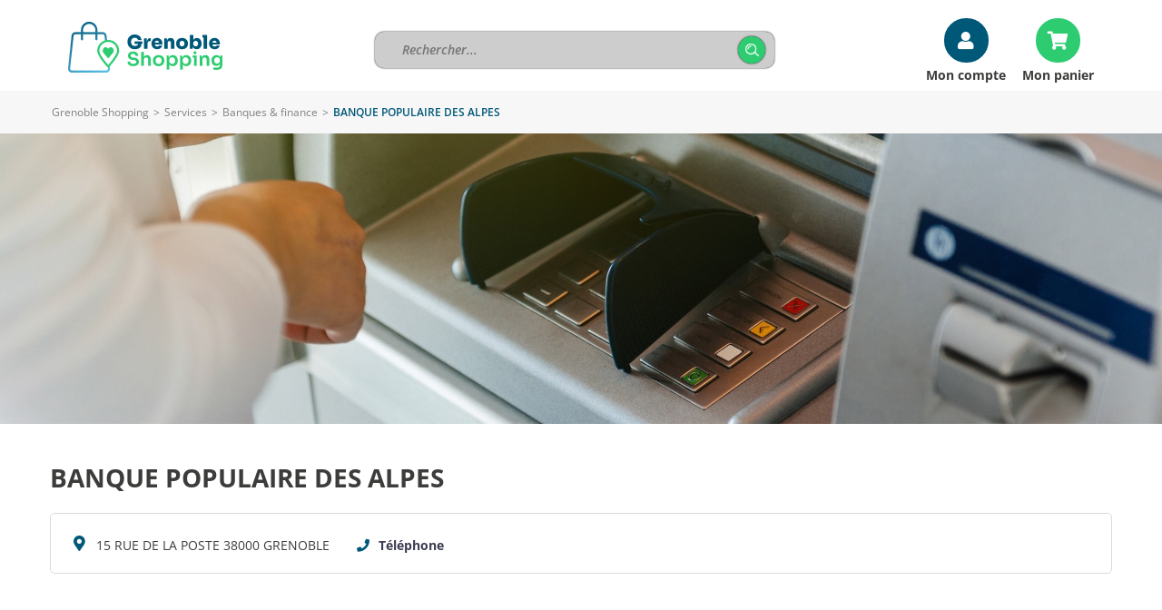

--- FILE ---
content_type: text/html; charset=iso-8859-15
request_url: https://www.grenoble-shopping.fr/ann99088-BANQUE-POPULAIRE-DES-ALPES.htm
body_size: 6042
content:
<!DOCTYPE html>
<html lang="fr">
<head>
        <meta http-equiv="Content-Type" content="text/html; charset=iso-8859-15">
    <meta name=viewport content="width=device-width, initial-scale=1, maximum-scale=1">
    <meta name="Author" content="EOLAS">
    <title>BANQUE POPULAIRE DES ALPES à GRENOBLE - Grenoble Shopping</title>
    <meta name="referrer" content="origin-when-crossorigin">
    <meta name="Description" content="BANQUE POPULAIRE DES ALPES :">

<meta property="fb:admins" content="100000132239007"><meta property="og:type" content="company"><meta property="og:site_name" content="BANQUE POPULAIRE DES ALPES"><meta property="og:title" content="BANQUE POPULAIRE DES ALPES"><meta property="og:url" content="https://www.grenoble-shopping.fr/ann99088-BANQUE-POPULAIRE-DES-ALPES.htm"><meta property="og:image" content="https://media.achat-ville.com/images_52/pictoLogo.gif"><link rel="image_src" href="https://media.achat-ville.com/images_52/pictoLogo.gif"><link rel="canonical" href="https://www.grenoble-shopping.fr/ann99088-BANQUE-POPULAIRE-DES-ALPES.htm">    
                                  <!-- Google tag (gtag.js) -->
                                  <script async src="https://www.googletagmanager.com/gtag/js?id=G-D2BPV7Q65L"></script>
                                  <script>
                                    window.dataLayer = window.dataLayer || [];
                                    function gtag(){dataLayer.push(arguments);}
                                    gtag('js', new Date());
 
                                    gtag('config', 'G-D2BPV7Q65L');
                                    gtag('config', 'G-FNSD30LT09');
                                  </script>

                        
                            <script>          
                                    gtag('set', {
                                        'id_merchant': 'VI_grenoble_99088',
                                        'id_platform': 'grenoble'
                                    });
                                    gtag('event', 'merchant_view', {
                                        'id_merchant': 'VI_grenoble_99088'
                                    });
                            </script>
                                <script type="application/ld+json">{"@context":"https:\/\/schema.org","@type":"LocalBusiness","name":"BANQUE POPULAIRE DES ALPES","image":"https:\/\/media.achat-ville.com\/images_52\/pictoLogo.gif","url":"https:\/\/www.grenoble-shopping.fr\/ann99088-BANQUE-POPULAIRE-DES-ALPES.htm","address":{"@type":"PostalAddress","streetAddress":"15 RUE DE LA POSTE","postalCode":"38000","addressLocality":"GRENOBLE","addressRegion":"fr"},"geo":{"@type":"GeoCoordinates","latitude":"45.1892240","longitude":"5.7276070"},"telephone":"04 38 88 46 25"}</script><link href="https://www.grenoble-shopping.fr/rss_Coupon.php" type="application/rss+xml" rel="alternate" title="Toutes les Bonnes Affaires de Grenoble Shopping">
<link href="https://www.grenoble-shopping.fr/include/favicon/favicon-grenoble.ico" rel="shortcut icon" type="image/x-icon">
<link href="https://media.achat-ville.com/include/css_118/grenoble.min.css" media="screen" rel="stylesheet">
<link href="https://media.achat-ville.com/include/css_118/print.min.css" media="print" rel="stylesheet">
<link href="https://cdnjs.cloudflare.com/ajax/libs/fancybox/2.1.4/jquery.fancybox.min.css" media="screen" rel="stylesheet">
<link href="https://cdnjs.cloudflare.com/ajax/libs/OwlCarousel2/2.1.6/assets/owl.carousel.min.css" media="screen" rel="stylesheet">
</head>
<body>
<div id="document_outer">
    <div id="document" class="merchantDirectoryClass">
        <div id="bandeauHaut">

    <div class="innerCenter interne">
    <div id="logo">
        <a href="https://www.grenoble-shopping.fr">
            <img src="https://media.achat-ville.com/images_52/logo/grenoble.png" alt="Grenoble Shopping : Magasin et commerce">
        </a>
    </div>

    <div id="searchBarHeader" >
    <form class="clearfix" data-search_engine="main" action="https://www.grenoble-shopping.fr/pageResultat.php" method="get">
        <input type="text" name="searchstring" class="searchstring" value="" placeholder="Rechercher...">
        <div class="action">
            <input type="submit" name="submit" class="submit" value="Trouver" onclick="_gaq.push(['_trackEvent', 'Clic', 'Homepage', 'Recherche simple']);">
        </div>
    </form>
</div>

        <div class="compte">
            <div>
                <a href="/cpt_authentification.php" class="compteBtn">Mon compte</a><a href="/pagePanier.php" class="panier">Mon panier</a>
            </div>
        </div>
 
</div>




</div>
<div class="contentMenu">
    <div class="innerCenter">
        <div id="cover" style="height: 100%; width: 100%;"></div>
        <div class="menuFixe clearfix">
            <button type="button" class="aria-toggle tabletShow" id="btnMenuPrincipal" aria-controls="menuPrincipal" aria-expanded="false">
                <span class="visuallyhidden">Menu</span>
            </button>

                            <button type="button" id="btnRecherche" class="aria-toggle tabletShow" aria-controls="blocRechercheMenu" aria-expanded="false"
                    title="Rechercher sur le site"><span class="visuallyhidden">Rechercher</span></button>
                <div id="blocRechercheMenu">
                    <form class="clearfix" data-search_engine="main" action="https://www.grenoble-shopping.fr/pageResultat.php" method="get">
                        <input type="text" name="searchstring" class="searchstring"
                            value="" placeholder="Rechercher...">
                        <div class="action">
                            <input type="submit" name="submit" class="submit" value="Trouver" onclick="_gaq.push(['_trackEvent', 'Clic', 'Homepage', 'Recherche simple']);">
                        </div>
                    </form>
                </div>
                        <nav class="menu" id="menuPrincipal" role="navigation">
                <ul class="onglets clearfix">
                                            <li id="accesCompte" class="niv1 tabletShow"><a href="https://www.grenoble-shopping.fr/cpt_authentification.php" rel="nofollow">Mon compte</a></li>
                                                            <li class="niv1"><a id="nav_1" class="none nivLien1 aria-toggle" aria-controls="sousMenuP_1" href="https://www.grenoble-shopping.fr/dom1-Alimentation.htm"><span>Alimentation</span></a><div id="sousMenuP_1" class="sousMenuOuter"><ul class="sousMenu clearfix"><li><a href="https://www.grenoble-shopping.fr/cat2-Boucherie-charcuterie.htm">Boucherie &amp; charcuterie</a></li><li><a href="https://www.grenoble-shopping.fr/cat3-Boulangerie-patisserie.htm">Boulangerie &amp; pâtisserie</a></li><li><a href="https://www.grenoble-shopping.fr/cat4-Chocolaterie-confiserie.htm">Chocolaterie &amp; confiserie</a></li><li><a href="https://www.grenoble-shopping.fr/cat6-Epicerie-fine.htm">Epicerie fine</a></li><li><a href="https://www.grenoble-shopping.fr/cat8-Fromagerie-laiterie.htm">Fromagerie &amp; laiterie</a></li><li><a href="https://www.grenoble-shopping.fr/cat7-Fruits-legumes.htm">Fruits &amp; légumes</a></li><li><a href="https://www.grenoble-shopping.fr/cat10-Poissonnerie.htm">Poissonnerie</a></li><li><a href="https://www.grenoble-shopping.fr/cat116-Produits-bio-equitables.htm">Produits bio &amp; équitables</a></li><li><a href="https://www.grenoble-shopping.fr/cat115-Produits-regionaux.htm">Produits régionaux</a></li><li><a href="https://www.grenoble-shopping.fr/cat11-Produits-surgeles.htm">Produits surgelés</a></li><li><a href="https://www.grenoble-shopping.fr/cat12-Supermarches-superettes.htm">Supermarchés &amp; superettes</a></li><li><a href="https://www.grenoble-shopping.fr/cat13-Torrefaction-cafes-thes.htm">Torréfaction, cafés, thés</a></li><li><a href="https://www.grenoble-shopping.fr/cat14-Traiteurs.htm">Traiteurs</a></li><li><a href="https://www.grenoble-shopping.fr/cat15-Vins-spiritueux-bieres.htm">Vins, spiritueux, bières</a></li></ul></div></li><li class="niv1"><a id="nav_2" class="none nivLien1 aria-toggle" aria-controls="sousMenuP_2" href="https://www.grenoble-shopping.fr/dom2-Auto-2-roues.htm"><span>Auto &amp; 2 roues</span></a><div id="sousMenuP_2" class="sousMenuOuter"><ul class="sousMenu clearfix"><li><a href="https://www.grenoble-shopping.fr/cat17-Concessionnaires-auto.htm">Concessionnaires auto</a></li><li><a href="https://www.grenoble-shopping.fr/cat18-Concessionnaires-moto.htm">Concessionnaires moto</a></li><li><a href="https://www.grenoble-shopping.fr/cat19-Controle-technique.htm">Contrôle technique</a></li><li><a href="https://www.grenoble-shopping.fr/cat20-Ecoles-de-conduite.htm">Ecoles de conduite</a></li><li><a href="https://www.grenoble-shopping.fr/cat21-Entretien-reparation.htm">Entretien &amp; réparation</a></li><li><a href="https://www.grenoble-shopping.fr/cat22-Equipements-divers.htm">Equipements divers</a></li><li><a href="https://www.grenoble-shopping.fr/cat23-Location-de-vehicules.htm">Location de véhicules</a></li><li><a href="https://www.grenoble-shopping.fr/cat25-Stations-de-carburant.htm">Stations de carburant</a></li><li><a href="https://www.grenoble-shopping.fr/cat113-Velo.htm">Vélo</a></li></ul></div></li><li class="niv1"><a id="nav_3" class="none nivLien1 aria-toggle" aria-controls="sousMenuP_3" href="https://www.grenoble-shopping.fr/dom15-Beaute-sante.htm"><span>Beauté &amp; santé</span></a><div id="sousMenuP_3" class="sousMenuOuter"><ul class="sousMenu clearfix"><li><a href="https://www.grenoble-shopping.fr/cat80-Coiffeurs.htm">Coiffeurs</a></li><li><a href="https://www.grenoble-shopping.fr/cat81-Instituts-de-beaute.htm">Instituts de beauté</a></li><li><a href="https://www.grenoble-shopping.fr/cat83-Materiel-medical-et-orthopedique.htm">Matériel médical et orthopédique</a></li><li><a href="https://www.grenoble-shopping.fr/cat84-Opticiens.htm">Opticiens</a></li><li><a href="https://www.grenoble-shopping.fr/cat85-Parfumeries.htm">Parfumeries</a></li><li><a href="https://www.grenoble-shopping.fr/cat86-Pharmacies-parapharmacies.htm">Pharmacies &amp; parapharmacies</a></li><li><a href="https://www.grenoble-shopping.fr/cat111-Produits-naturels.htm">Produits naturels</a></li><li><a href="https://www.grenoble-shopping.fr/cat87-Professionnels-de-la-sante.htm">Professionnels de la santé</a></li></ul></div></li><li class="niv1"><a id="nav_4" class="none nivLien1 aria-toggle" aria-controls="sousMenuP_4" href="https://www.grenoble-shopping.fr/dom6-Loisirs-sorties.htm"><span>Loisirs &amp; sorties</span></a><div id="sousMenuP_4" class="sousMenuOuter"><ul class="sousMenu clearfix"><li><a href="https://www.grenoble-shopping.fr/cat42-Agences-de-voyage.htm">Agences de voyage</a></li><li><a href="https://www.grenoble-shopping.fr/cat118-Arts.htm">Arts</a></li><li><a href="https://www.grenoble-shopping.fr/cat35-Bars-cafes-brasseries.htm">Bars, cafés &amp; brasseries</a></li><li><a href="https://www.grenoble-shopping.fr/cat43-Campings.htm">Campings</a></li><li><a href="https://www.grenoble-shopping.fr/cat132-Chambres-d-hotes-gites-autres-hebergements.htm">Chambres d'hôtes, gites, autres hébergements</a></li><li><a href="https://www.grenoble-shopping.fr/cat41-Chasse-peche.htm">Chasse &amp; pêche</a></li><li><a href="https://www.grenoble-shopping.fr/cat45-Cinemas.htm">Cinémas</a></li><li><a href="https://www.grenoble-shopping.fr/cat36-Hotels.htm">Hôtels</a></li><li><a href="https://www.grenoble-shopping.fr/cat47-Jeux-jouets.htm">Jeux &amp; jouets</a></li><li><a href="https://www.grenoble-shopping.fr/cat78-Journaux.htm">Journaux</a></li><li><a href="https://www.grenoble-shopping.fr/cat79-Librairies-papeteries.htm">Librairies &amp; papeteries</a></li><li><a href="https://www.grenoble-shopping.fr/cat46-Loisirs-actifs-discotheques.htm">Loisirs actifs, discothèques</a></li><li><a href="https://www.grenoble-shopping.fr/cat48-Loisirs-creatifs.htm">Loisirs créatifs</a></li><li><a href="https://www.grenoble-shopping.fr/cat49-Musique.htm">Musique</a></li><li><a href="https://www.grenoble-shopping.fr/cat37-Restaurants.htm">Restaurants</a></li><li><a href="https://www.grenoble-shopping.fr/cat38-Restauration-rapide-sandwicheries.htm">Restauration rapide &amp; sandwicheries</a></li><li><a href="https://www.grenoble-shopping.fr/cat51-Spectacles.htm">Spectacles</a></li><li><a href="https://www.grenoble-shopping.fr/cat52-Sport.htm">Sport</a></li><li><a href="https://www.grenoble-shopping.fr/cat53-Transports.htm">Transports</a></li></ul></div></li><li class="niv1"><a id="nav_5" class="none nivLien1 aria-toggle" aria-controls="sousMenuP_5" href="https://www.grenoble-shopping.fr/dom8-Maison-decoration.htm"><span>Maison &amp; décoration</span></a><div id="sousMenuP_5" class="sousMenuOuter"><ul class="sousMenu clearfix"><li><a href="https://www.grenoble-shopping.fr/cat58-Ameublement.htm">Ameublement</a></li><li><a href="https://www.grenoble-shopping.fr/cat54-Antiquites-brocantes.htm">Antiquités &amp; brocantes</a></li><li><a href="https://www.grenoble-shopping.fr/cat59-Art-decoration.htm">Art &amp; décoration</a></li><li><a href="https://www.grenoble-shopping.fr/cat124-Artisans.htm">Artisans</a></li><li><a href="https://www.grenoble-shopping.fr/cat109-Arts-de-la-table.htm">Arts de la table</a></li><li><a href="https://www.grenoble-shopping.fr/cat73-Audio-video.htm">Audio &amp; vidéo</a></li><li><a href="https://www.grenoble-shopping.fr/cat131-Coutellerie.htm">Coutellerie</a></li><li><a href="https://www.grenoble-shopping.fr/cat60-Electromenager.htm">Electroménager</a></li><li><a href="https://www.grenoble-shopping.fr/cat61-Fleuristes.htm">Fleuristes</a></li><li><a href="https://www.grenoble-shopping.fr/cat56-Grands-magasins.htm">Grands magasins</a></li><li><a href="https://www.grenoble-shopping.fr/cat74-Informatique.htm">Informatique</a></li><li><a href="https://www.grenoble-shopping.fr/cat63-Revetements.htm">Revêtements</a></li><li><a href="https://www.grenoble-shopping.fr/cat76-Telephonie.htm">Téléphonie</a></li></ul></div></li><li class="niv1"><a id="nav_6" class="none nivLien1 aria-toggle" aria-controls="sousMenuP_6" href="https://www.grenoble-shopping.fr/dom9-Mode-accessoires.htm"><span>Mode &amp; accessoires</span></a><div id="sousMenuP_6" class="sousMenuOuter"><ul class="sousMenu clearfix"><li><a href="https://www.grenoble-shopping.fr/cat69-Bijouterie-horlogerie.htm">Bijouterie &amp; horlogerie</a></li><li><a href="https://www.grenoble-shopping.fr/cat65-Cadeaux-accessoires.htm">Cadeaux &amp; accessoires</a></li><li><a href="https://www.grenoble-shopping.fr/cat66-Chaussures.htm">Chaussures</a></li><li><a href="https://www.grenoble-shopping.fr/cat68-Habillement.htm">Habillement</a></li><li><a href="https://www.grenoble-shopping.fr/cat70-Lingerie.htm">Lingerie</a></li><li><a href="https://www.grenoble-shopping.fr/cat71-Maroquinerie-bagagerie.htm">Maroquinerie &amp; bagagerie</a></li><li><a href="https://www.grenoble-shopping.fr/cat72-Tissus-couture-mercerie.htm">Tissus, couture &amp; mercerie</a></li></ul></div></li><li class="niv1"><a id="nav_7" class="none nivLien1 aria-toggle" aria-controls="sousMenuP_7" href="https://www.grenoble-shopping.fr/dom13-Services.htm"><span>Services</span></a><div id="sousMenuP_7" class="sousMenuOuter"><ul class="sousMenu clearfix"><li><a href="https://www.grenoble-shopping.fr/cat88-Animaleries-toilettage.htm">Animaleries &amp; toilettage</a></li><li><a href="https://www.grenoble-shopping.fr/cat120-Associations-Marches.htm">Associations &amp; Marchés</a></li><li><a href="https://www.grenoble-shopping.fr/cat89-Assurances.htm">Assurances</a></li><li><a href="https://www.grenoble-shopping.fr/cat90-Autres-services.htm">Autres services</a></li><li><a href="https://www.grenoble-shopping.fr/cat91-Banques-finance.htm">Banques &amp; finance</a></li><li><a href="https://www.grenoble-shopping.fr/cat92-Blanchisserie-teinturerie.htm">Blanchisserie &amp; teinturerie</a></li><li><a href="https://www.grenoble-shopping.fr/cat26-Chauffage-climatisation.htm">Chauffage &amp; climatisation</a></li><li><a href="https://www.grenoble-shopping.fr/cat40-Construction-BTP.htm">Construction &amp; BTP</a></li><li><a href="https://www.grenoble-shopping.fr/cat93-Cordonnerie.htm">Cordonnerie</a></li><li><a href="https://www.grenoble-shopping.fr/cat122-Diagnostics-immobiliers.htm">Diagnostics immobiliers</a></li><li><a href="https://www.grenoble-shopping.fr/cat96-Droguerie.htm">Droguerie</a></li><li><a href="https://www.grenoble-shopping.fr/cat94-Demenagement.htm">Déménagement</a></li><li><a href="https://www.grenoble-shopping.fr/cat95-Depannage.htm">Dépannage</a></li><li><a href="https://www.grenoble-shopping.fr/cat39-Immobilier.htm">Immobilier</a></li><li><a href="https://www.grenoble-shopping.fr/cat77-Imprimerie-edition.htm">Imprimerie &amp; édition</a></li><li><a href="https://www.grenoble-shopping.fr/cat123-Location-relocation.htm">Location &amp; relocation</a></li><li><a href="https://www.grenoble-shopping.fr/cat98-Location-de-materiels.htm">Location de matériels</a></li><li><a href="https://www.grenoble-shopping.fr/cat101-Organisation-d-evenements.htm">Organisation d'événements</a></li><li><a href="https://www.grenoble-shopping.fr/cat30-Outillage-materiaux.htm">Outillage &amp; matériaux</a></li><li><a href="https://www.grenoble-shopping.fr/cat102-Photographie.htm">Photographie</a></li><li><a href="https://www.grenoble-shopping.fr/cat103-Pompes-funebres.htm">Pompes funèbres</a></li><li><a href="https://www.grenoble-shopping.fr/cat104-Publicite.htm">Publicité</a></li><li><a href="https://www.grenoble-shopping.fr/cat33-Quincaillerie.htm">Quincaillerie</a></li><li><a href="https://www.grenoble-shopping.fr/cat130-Services-a-la-personne.htm">Services à la personne</a></li><li><a href="https://www.grenoble-shopping.fr/cat105-Tabac.htm">Tabac</a></li><li><a href="https://www.grenoble-shopping.fr/cat106-Taxis.htm">Taxis</a></li><li><a href="https://www.grenoble-shopping.fr/cat107-Transports-en-commun.htm">Transports en commun</a></li></ul></div></li>                </ul>
            </nav>
                            <a href="https://www.grenoble-shopping.fr" class="image tabletShow">
                                            <img src="https://media.achat-ville.com/images_52/logo/grenoble.png" alt="Grenoble Shopping : Magasin et commerce">
                                                                            </a>
                    </div>
    </div>
</div>

        <div id="corps" class="h100">
            <div id="brd-crumbs" class="mobileHide"><div class="innerCenter"><div id="filAriane"><div><span><span><a href="https://www.grenoble-shopping.fr">Grenoble Shopping</a></span> &gt; <span><a href="https://www.grenoble-shopping.fr/dom13-Services.htm">Services</a></span> &gt; <span><a href="https://www.grenoble-shopping.fr/cat91-Banques-finance.htm">Banques &amp; finance</a></span> &gt; <span class="last">BANQUE POPULAIRE DES ALPES</span></span></div></div></div></div><script type="application/ld+json">{"@context":"https:\/\/schema.org","@type":"BreadcrumbList","itemListElement":[{"@type":"ListItem","position":0,"name":"Grenoble Shopping","item":{"@type":"WebSite","@id":"https:\/\/www.grenoble-shopping.fr"}},{"@type":"ListItem","position":1,"name":"Services","item":{"@type":"WebPage","@id":"https:\/\/www.grenoble-shopping.fr\/dom13-Services.htm"}},{"@type":"ListItem","position":2,"name":"Banques & finance","item":{"@type":"WebPage","@id":"https:\/\/www.grenoble-shopping.fr\/cat91-Banques-finance.htm"}}]}</script>            <div class="bannerImg">
                                    <img src="https://media.achat-ville.com/images_52/banner/91.jpg" alt="Boutique BANQUE POPULAIRE DES ALPES - Grenoble Shopping">
                                            </div>
            <div id="contenu" class="innerCenter clearfix">
                <div id="principal">
                                        <div class="clearfix noMenu merchantDirectory" id="vitrineEnseigne" data-ad-unit-path="ficheprod">
                    <div class="containerMenuMobile">
                        <h1><a href="https://www.grenoble-shopping.fr/ann99088-BANQUE-POPULAIRE-DES-ALPES.htm" title="BANQUE POPULAIRE DES ALPES"><span class="item"><span class="fn">BANQUE POPULAIRE DES ALPES</span></span></a></h1>
                        <div class="blocRight"></div>
                    </div>
                </div>                    <div id="vitrine">
                                                <div class="blocInfo">
                            <div class="merchantDirectoryAddress">
                                15 RUE DE LA POSTE 38000 GRENOBLE                            </div>
                            <div class="blocItem">
                                                                    <div class="numeroCommerce">
                                        <span onclick="showNum(this, 'VI_grenoble_99088')" title="Téléphone">Téléphone</span>
                                        <span class="display_numero invisible">04 38 88 46 25</span>
                                    </div>
                                                                                                                                                            </div>
                        </div>
                        <div><br><br></div>                                                                                <div class="mapCommerce
                            w100">
                                <h3>Nous trouver</h3>
                                <div class="blocMap">
                                        <span class="merchantDirectoryAddress">
                                            15 RUE DE LA POSTE 38000 GRENOBLE                                        </span>
                                    <div id="gooMap" style="height: 450px; margin: 0 0 20px;"></div>
                                </div>
                            </div>
                                                    <div id="gooMapPano" style="height: 300px; margin: 0 0 20px;"></div>
                            <div id="gooMapPanoNone" class="invisible error">Aucun panorama Google Maps Street View disponible pour cette localisation</div>
                                                    <script type="text/javascript">var map = null;</script>
                                                                                                    <div class="merchantDirectoryEnrichment">
                                                                <!--<h4>Vous êtes le responsable du commerce <strong class="nomCommerce">BANQUE POPULAIRE DES ALPES</strong> ?</h4>
                                <p>
                                    Modifiez les informations liées à votre commerce et bénéficiez du dispositif Grenoble Shopping                                    pour promouvoir votre commerce sur Internet.
                                </p>-->
                                <p>                                    <a class="infosCommerce" href="https://www.grenoble-shopping.fr/annuaireEnrichi.php?idCommerce=99088" rel="nofollow">Modifiez ou complétez les informations</a>
                                </p>
                            </div>
                                                                    </div>
                </div>
            </div>
        </div>
            <div id="bandeauBas">
        <div class="innerCenter">
            <div class="innerCenter">

    <div id="logo">
        <a href="https://www.grenoble-shopping.fr">
            <img src="/images/logo/grenoble_home.png" alt="Grenoble Shopping : Magasins et commerces">
        </a>
    </div>

    <div class="flex">
        <div>
            <ul>
                <li class="mobileHide"><a href="https://www.grenoble-shopping.fr/plandusite.php">Plan du site</a></li>
                <li><a href="https://www.grenoble-shopping.fr/pageMentionsLegales.php#cnil ">Mentions légales</a></li>
                <li><a href="https://www.grenoble-shopping.fr/pageCookies.php">Traitement des données personnelles</a></li>
                <li><a href="/admin" class="commercant">Espace commerçant</a></li>
                <li>

                </li>
            </ul>
        </div>
        <div >
            <a target="_blank" href="https://support.maplacedemarchelocale.fr">
                <img class="marcheLocal" src="/include/images/commun/place_marche.png" width="120" alt="Logo Ma Place de marché locale"/>
            </a>
        </div>
    </div>
</div>
        </div>
    </div>
    </div>
</div>
<script src="https://code.jquery.com/jquery-1.12.4.min.js" ></script>
<script src="https://cdnjs.cloudflare.com/ajax/libs/fancybox/2.1.4/jquery.fancybox.pack.min.js" ></script>
<script src="https://cdnjs.cloudflare.com/ajax/libs/OwlCarousel2/2.1.6/owl.carousel.min.js" ></script>
<script src="https://media.achat-ville.com/include/js_110/default.min.js" charset="utf-8" data-media-url="https://media.achat-ville.com"></script>
<script src="https://media.achat-ville.com/include/js_110/common.js" ></script>
<script src="https://maps.google.com/maps/api/js?key=AIzaSyCOwbFFHsj4tDBHnD0NYGgYy3Bu2BFMryk&amp;language=fr" charset="utf-8"></script>
<script src="https://media.achat-ville.com/include/js_110/respond-1.4.2/respond.min.js" charset="utf-8"></script>
<script>$(document).ready(function () {
try {(function(w,d,s,l,i){w[l]=w[l]||[];w[l].push({'gtm.start':
new Date().getTime(),event:'gtm.js'});var f=d.getElementsByTagName(s)[0],
j=d.createElement(s),dl=l!='dataLayer'?'&l='+l:'';j.async=true;j.src=
'https://www.googletagmanager.com/gtm.js?id='+i+dl;f.parentNode.insertBefore(j,f);
})(window,document,'script','dataLayer','GTM-KZ5NGDM');} catch(ex) {console.log(ex);}try {cmsCommon.initMenuPrincipal(cmsCommon.tablet, $("#btnMenuPrincipal"));} catch(ex) {console.log(ex);}try {map = gmaps.addMap('gooMap', 45.188529, 5.724524, 13, "G_NORMAL_MAP", 'gooMapPano', 265, 0, 8);
                                 mtmp = map.addMarker(45.189224, 5.727607);
                                 mtmp.idtf =  'z99088';
                                 mtmp.title = 'BANQUE POPULAIRE DES ALPES';
                                 mtmp.icone = gmaps.getIcon(0, 1);
                                 google.maps.event.addDomListener(window, 'load', function() {gmaps.init();});} catch(ex) {console.log(ex);}
});</script>
</body>
</html>


--- FILE ---
content_type: text/plain
request_url: https://www.google-analytics.com/j/collect?v=1&_v=j102&a=490285966&t=pageview&_s=1&dl=https%3A%2F%2Fwww.grenoble-shopping.fr%2Fann99088-BANQUE-POPULAIRE-DES-ALPES.htm&ul=en-us%40posix&dt=BANQUE%20POPULAIRE%20DES%20ALPES%20%C3%A0%20GRENOBLE%20-%20Grenoble%20Shopping&sr=1280x720&vp=1280x720&_u=YADAAEABAAAAACAAI~&jid=98164951&gjid=327098647&cid=2077583673.1769089372&tid=UA-39856753-6&_gid=2101168095.1769089374&_r=1&_slc=1&gtm=45He61k2n81KZ5NGDMv810996433za200zd810996433&gcd=13l3l3l3l1l1&dma=0&tag_exp=103116026~103200004~104527906~104528500~104573694~104684208~104684211~105391252~115495939~115938465~115938469~117041587&z=1849937529
body_size: -574
content:
2,cG-103MQCC3LD

--- FILE ---
content_type: application/javascript
request_url: https://media.achat-ville.com/include/js_110/default.min.js
body_size: 8303
content:
var carouselHandler={timer:-1,init:function(){$(window).resize(function(){0<carouselHandler.timer&&clearTimeout(carouselHandler.timer),carouselHandler.timer=setTimeout(function(){carouselHandler.load()},250)}),carouselHandler.load()},load:function(){var e=$(".owl-carousel"),a={};if(0<e.length){if(1024<$(window).width()&&0<$("body#accueil").length)return e.trigger("destroy.owl.carousel"),e.find("img.owl-lazy").each(function(){var e=$(this).attr("data-src");""!==e&&$(this).attr("src",e)}),!1;a={loop:!0,lazyLoad:!0,responsive:{0:{items:1,dots:!0,nav:!1},768:{items:2,nav:!0,margin:65},1025:{items:3,nav:!0,margin:18}}},$.each(e,function(){var e=$(this);a.loop=3<e.find("div.item").length,e.owlCarousel(a)})}}};$(document).ready(function(){carouselHandler.init()});
var console=console||{log:function(e){}};function myOpen(e,t,n){return ownWindowOpen(e,t,n)}function ownWindowOpen(e,t,n){return window.open(e),!1}function selectAll(e){var t,n=document.getElementById(e);for(t=0;n[t];t++)n[t].selected=!0}function afficheAvis(e){$("#avisCourt_"+e).hide(),$("#avisLong_"+e).show()}function showNum(e,t){var n=$(e).parent().parent();n.find(".btnNumTel").hide(),n.find(".display_numero").removeClass("invisible"),gaPushHandler.push("Clic_tel",t,window.location.href,!0)}function animateScrollTo(e){null!==e&&$("html, body").animate({scrollTop:$(e).offset().top},1e3)}function Motdepasse(e){var t=0;4<=e.length&&(t++,-1!==e.search("[A-Z]")&&t++,-1!==e.search("[0-9]")&&t++,(8<=e.length||-1!==e.search("[ -/:-@[-`{-~]"))&&t++),t<2?(document.getElementById("weak").className="faible",document.getElementById("medium").className="normal",document.getElementById("strong").className="normal"):2===t?(document.getElementById("weak").className="moyen",document.getElementById("medium").className="moyen",document.getElementById("strong").className="normal"):(document.getElementById("weak").className="fort",document.getElementById("medium").className="fort",document.getElementById("strong").className="fort")}function DeplaceCritere(e,t){for(var n=0;n<e.options.length;)e.options[n].selected?(t.options[t.length]=new Option(e.options[n].text,e.options[n].value),e.options[n]=null):n++;Trie(t)}function Trie(e){for(var t,n,o,s=!0;s;)for(s=!1,t=0;e[t+1];t++)e.options[t].text>e.options[t+1].text&&(n=e.options[t].text,o=e.options[t].value,e.options[t].text=e.options[t+1].text,e.options[t].value=e.options[t+1].value,e.options[t+1].text=n,e.options[t+1].value=o,s=!0)}function displayTutorial(){$(window).width()<768&&$(".tuts").each(function(){$(this).show(0).delay(1e4).hide(0)})}$(document).ready(function(){var e,t={initEvents:function(){var e=$("#userBar");0!==e.length&&(e.find(".tel, .partage").off("click").on("click",function(){$(this).toggleClass("open")}),e.find("[data-js-share]").off("click").on("click",t.share))},share:function(e){var t=$(e.currentTarget).data("js-share"),n=document.URL;"twitter"===t?window.open("https://twitter.com/share?url="+encodeURIComponent(n)):"facebook"===t&&window.open("https://www.facebook.com/sharer/sharer.php?u="+encodeURIComponent(n)),"undefined"!=typeof _gaq&&_gaq.push(["_trackSocial",t,"send",n])}};$("a.external").on("click.hav",function(){return window.open(this.href),!1}),navigator.userAgent.toLowerCase().match(/iphone|blackberry|android|htc|lg|mot|nokia|palm|samsung|sonyericsson|opera mini/i)&&$(".tel_web").each(function(){e=$(this).text(),$(this).text(""),$(this).append('<a href="tel:'+e+'">'+e+"</a>")}),t.initEvents();var n=!0,o=!0;$(window).on("resize load",function(){o&&767<$(window).width()&&(o=!(n=!0),$(".toggleAvisPaiement").off().on("click",function(){$("#infoCommercant .inner").stop().slideToggle(400),$("#infoCommercant .bloc").toggleClass("open")})),n&&$(window).width()<768&&(o=!(n=!1),$(".toggleAvisPaiement").off().on("click",function(){$(this).closest(".bloc").hasClass("open")?$(this).closest(".bloc").siblings("div").show():$(this).closest(".bloc").siblings("div").hide(),$(this).closest(".bloc").find(".inner").stop().slideToggle(400),$(this).closest(".bloc").toggleClass("open")}))}),$(".tabsNavigation a").on("click",function(e){e.preventDefault();var t=$(this).attr("href"),n=t.replace("#","");$(".tabsNavigation a").not("[href='"+t+"']").removeClass("selected"),$(".tabContent > li").not("[id='"+n+"']").removeClass("selected").hide(),$(this).hasClass("selected")||($(this).addClass("selected"),$(".tabContent li[id='"+n+"']").addClass("selected").show())})});
formCtrl={schemes:[["isNotNull",'Le champ "%s" doit être renseigné.'],["isDate",'Le champ "%s" n\'est pas une date valide.\nFormat : jj/mm/aaaa.'],["isEmail",'Le champ "%s" n\'est pas un email valide.'],["isInt",'Le champ "%s" n\'est pas un entier valide.'],["isFloat",'Le champ "%s" n\'est pas un réel valide.']],getClearedTextLabel:function(e){return this.util.getTextContent(e).replace(/\s{2,}/g," ").replace(/^[\s:*]+|[\s:*]+$/g,"")},load:function(){var e,t,l,n;t=(e=document.forms).length;for(var a=0;a<t;a++){l=e[a].getElementsByTagName("label");for(var s=0;n=l[s];s++)""!=n.htmlFor&&null==document.getElementById(n.htmlFor)&&alert("L'étiquette  \""+formCtrl.getClearedTextLabel(n)+'" est associée à un champ de formulaire inexistant (sans l\'id "'+n.htmlFor+'").');formCtrl.util.addEventLst(e[a],"submit",formCtrl.control,!1)}},control:function(evt){var bIsValide,cLabels,nField,oNode;bIsValide=!0;try{bIsValide&&"function"==typeof eval("preControl_"+this.id)&&(bIsValide=eval("preControl_"+this.id+"(this);"))}catch(e){}cLabels=this.getElementsByTagName("label");for(var i=0;bIsValide&&i<cLabels.length;i++)if(""!=cLabels[i].htmlFor&&(nField=document.getElementById(cLabels[i].htmlFor))){for(var j=0;bIsValide&&formCtrl.schemes[j];j++)formCtrl.util.hasClassName(cLabels[i],formCtrl.schemes[j][0])&&("isFloat"==formCtrl.schemes[j][0]&&(nField.value=nField.value.replace(",",".")),nValue=nField.value,eval("formCtrl.fx."+formCtrl.schemes[j][0]+"(nValue)")||(bIsValide=!1,alert(formCtrl.schemes[j][1].replace(/[^\W]*%s[^\W]*/g,formCtrl.getClearedTextLabel(cLabels[i])))));if(bIsValide&&formCtrl.util.hasClassName(cLabels[i],"extendedControl")&&(nField2=nField,bIsValide=eval("extendedControl_"+cLabels[i].htmlFor+"(nField2);")),!bIsValide)try{nField.focus?nField.focus():nField.selected&&nField.selected()}catch(e){}}try{bIsValide&&"function"==typeof eval("postControl_"+this.id)&&(bIsValide=eval("postControl_"+this.id+"(this);"))}catch(e){}return bIsValide||(evt&&evt.preventDefault?(evt.stopPropagation(),evt.preventDefault()):window.event&&(window.event.cancelBubble=!0,window.event.returnValue=!1)),bIsValide},fx:{trim:function(e){return e.replace(/^\s+|\s+$/g,"")},isNotNull:function(e){return""!=this.trim(e)},isEmail:function(e){return!this.isNotNull(e)||/^[_a-z0-9-]+(\.[_a-z0-9-]+)*@[a-z0-9-]+(\.[a-z0-9-]+)*(\.[a-z]{2,24})+$/i.test(e)},isInt:function(e){return!this.isNotNull(e)||parseInt(e,10)==e},isFloat:function(e){return!this.isNotNull(e)||parseFloat(e)==e}},util:{addEventLst:function(e,t,l,n){n="boolean"==typeof n&&n,e.addEventListener?e.addEventListener(t,l,n):e==window&&document.addEventListener?document.addEventListener(t,l,n):e.attachEvent&&(e["e"+t+l]=l,e[t+l]=function(){e["e"+t+l](window.event)},e.attachEvent("on"+t,e[t+l]))},getTextContent:function(e){if(void 0!==e.textContent)return e.textContent;switch(e.nodeType){case 3:case 4:return e.nodeValue;case 7:case 8:if(this.getTextContent.caller!=this.getTextContent)return e.nodeValue;break;case 9:case 10:case 12:return null}var t="";for(e=e.firstChild;e;)t+=this.getTextContent(e),e=e.nextSibling;return t},hasClassName:function(e,t){return 1==e.nodeType&&-1!=(" "+e.className+" ").indexOf(" "+t+" ")}}},formCtrl.util.addEventLst(window,"load",formCtrl.load,!1);
formCtrl.schemes=[["isNotNull",'Le champ "%s" doit être renseigné.'],["isDate",'Le champ "%s" n\'est pas une date valide.\nFormat : jj/mm/aaaa.'],["isEmail",'Le champ "%s" n\'est pas un email valide.'],["isInt",'Le champ "%s" n\'est pas un entier valide.'],["isFloat",'Le champ "%s" n\'est pas un réel valide.']],formCtrl.fx.isDate=function(s){var e,t,a,n;return e=!0,this.isNotNull(s)&&(10===s.length&&"/"===s.substring(2,3)&&"/"===s.substring(5,6)||(e=!1),t=parseInt(s.substring(0,2)),a=parseInt(s.substring(3,5)),n=parseInt(s.substring(6,10)),1===a||3===a||5===a||7===a||8===a||10===a||12===a?31<t&&(e=!1):4===a||6===a||9===a||11===a?30<t&&(e=!1):2===a?n%4==0?29<t&&(e=!1):28<t&&(e=!1):e=!1),e};
var gaPushHandler={init:function(){$("[data-ga-push-event]").off("click.gaq").on("click.gaq",function(){var a=$(this),n=a.data("gaPushEvent"),t=a.data("gaPushType"),i=a.data("gaPushMerchant"),o=!1;void 0!==i&&(t=i,o=!0),gaPushHandler.push(n,t,void 0,o)})},exists:function(){return void 0!==_gaq},push:function(a,n,t,i){void 0!==t&&"window.location.href"!==t||(t=window.location.href),void 0===i&&(i=!1),gaPushHandler.exists()&&void 0!==a&&void 0!==n&&(_gaq.push(["_trackEvent",a,n,t]),!1!==i&&_gaq.push(["thirdtracker._trackEvent",a,n,t]))}};$(document).ready(function(){gaPushHandler.init()});
gmaps={lat:46.709736,lng:2.545624,dept:"",pays:"",aMap:[],mediaUrl:$("script[data-media-url]").data("media-url"),init:function(){for(var e,a,o,t,i,n,r=0;gmaps.aMap[r];){for((e=gmaps.aMap[r]).map=new google.maps.Map(document.getElementById(e.mapId),e.mapOption),e.map.idmap=r,e.oInfowindow=new google.maps.InfoWindow({content:""}),a=new google.maps.LatLngBounds,o=0,t=new RegExp("%3C","g"),i=new RegExp("%3E","g");e.aMarker[o];)(n=e.aMarker[o]).marker=new google.maps.Marker({map:e.map,position:n.position}),n.marker.idmap=r,n.marker.idmarker=o,n.title&&n.marker.setTitle(n.title),n.icone&&n.marker.setIcon(n.icone),n.textInfo&&(n.textInfo=n.textInfo.replace(t,"<"),n.textInfo=n.textInfo.replace(i,">"),function(e,a){google.maps.event.addListener(a.marker,"click",function(){e.oInfowindow.setContent(a.textInfo),e.oInfowindow.open(e.map,this),e.map.zoomCenter=this.getPosition()})}(e,n)),function(a,o){google.maps.event.addListener(o.marker,"dblclick",function(){var e=a.map.getStreetView();e.setPosition(o.marker.getPosition()),e.setVisible(!0),a.map.zoomCenter=this.getPosition()})}(e,n),a.extend(n.position),o++;0<o&&(1===o?(e.map.zoomCenter=n.marker.getPosition(),e.map.setCenter(e.map.zoomCenter)):(e.map.zoomCenter=null,e.map.fitBounds(a)),google.maps.event.addListener(e.map,"zoom_changed",function(){var e;null!=(e=gmaps.aMap[this.idmap]).map.zoomCenter&&e.map.setCenter(e.map.zoomCenter)})),e.isStreetView&&(e.panoramaOptions={visible:!0,position:e.map.getCenter(),pov:{heading:parseFloat(e.PovHeading),pitch:parseFloat(e.PovPitch),zoom:parseInt(e.PovZoom,10)}},e.panorama=new google.maps.StreetViewPanorama(document.getElementById(e.iPanorama),map.panoramaOptions),e.panorama.idmap=r,e.panorama.setVisible(!0),e.map.setStreetView(map.panorama),gmaps.checkStreetViewService(e.map.getCenter(),e)),r++}},oStreetViewService:null,checkStreetViewService:function(e,o){null==gmaps.oStreetViewService&&(gmaps.oStreetViewService=new google.maps.StreetViewService),gmaps.oStreetViewService.getPanoramaByLocation(e,50,function(e,a){return a==google.maps.StreetViewStatus.OK?(o.panorama.setVisible(!0),document.getElementById(o.iPanorama).style.display="block",setTimeout(function(){o.panorama.setPov({heading:parseFloat(o.PovHeading),pitch:parseFloat(o.PovPitch),zoom:parseInt(o.PovZoom,10)})},3e3),!0):(o.panorama.setVisible(!1),!(document.getElementById(o.iPanorama).style.display="none"))})},getIcon:function(e,a){if(new RegExp("^http[s]?://([^/])*/").exec(window.location.href))return{url:gmaps.mediaUrl+"/uploads/Bulles/b_"+(e?"red":"blue")+"_"+a+".png",size:new google.maps.Size(55,87),origin:new google.maps.Point(0,0),anchor:new google.maps.Point(27.5,50),scaledSize:new google.maps.Size(55,87)}},addMap:function(e,a,o,t,i,n,r,s,p){var m,l,d;switch(""!==a&&!isNaN(a)&&-90<=a&&a<=90&&(gmaps.lat=a),""!==o&&!isNaN(o)&&-180<a&&o<180&&(gmaps.lng=o),(t=parseInt(t))<0?t=5:22<t&&(t=22),i=void 0===i?"roadmap":i.toLowerCase()){case"terrain":d=google.maps.MapTypeId.TERRAIN;break;case"hybrid":d=google.maps.MapTypeId.HYBRID;break;case"satellite":d=google.maps.MapTypeId.SATELLITE;break;case"roadmap":default:d=google.maps.MapTypeId.ROADMAP}return m={zoomControlOptions:{style:google.maps.ZoomControlStyle.LARGE},zoom:t,center:new google.maps.LatLng(gmaps.lat,gmaps.lng),mapTypeId:d,mapTypeControlOptions:{style:google.maps.MapTypeControlStyle.HORIZONTAL_BAR},scrollwheel:!0,streetViewControl:!1},(l={}).mapId=e,l.mapOption=m,l.wide_fullscreen=0,l.aMarker=[],l.oInfowindow=new google.maps.InfoWindow({content:""}),l.iPanorama=n,l.isStreetView=!!document.getElementById(l.iPanorama),l.PovHeading=""!==r&&!isNaN(r)&&-180<r&&r<180?r:0,l.PovZoom=""!==s&&!isNaN(s)&&0<s&&s<4?s:1,l.PovPitch=""!==p&&!isNaN(p)&&-45<=p&&p<=45?p:0,l.openMarker=function(e){var a,o,t;for(a=0;this.aMarker[a];a++)this.aMarker[a].idtf==e&&(o=this.aMarker[a],(t=gmaps.aMap[o.marker.idmap]).map.getStreetView().setVisible(!1),t.map.panTo(o.marker.getPosition()),t.oInfowindow.setContent(o.textInfo),t.oInfowindow.open(t.map,o.marker),t.map.zoomCenter=o.marker.getPosition(),function(e){setTimeout(function(){e.map.setZoom(16)},3e3)}(t))},l.showWideScreen=function(e){var a=this;0===this.wide_fullscreen?(this.wide_fullscreen=1,$("#"+this.mapId).css({height:$(window).height()-55,width:$(window).width()}),$("#"+this.mapId+"Wide").addClass("wideScreen").show("slow",function(){gmaps.init(),e&&a.openMarker(e)})):(this.wide_fullscreen=0,$("#"+this.mapId+"Wide").hide("slow",function(){$(this).removeClass("wideScreen")}))},l.addMarker=function(e,a){e=""!==e&&!isNaN(e)&&-90<=e&&e<=90?e:gmaps.lat,a=""!==a&&!isNaN(a)&&-180<a&&a<180?a:gmaps.lng;var o={position:new google.maps.LatLng(e,a)};return this.aMarker.push(o),o},l.directionDisplay=null,l.directionsService=null,l.showItineraire=function(e,a,o){if(!document.getElementById(a))return alert("Identifiant div d'affichage inexistant"),!1;if(""===e.replace(/^\s+|\s+$/g,""))return alert("Adresse de départ vide, veuillez préciser votre lieu de départ."),!1;var t,i,n,r=this;null===r.directionDisplay&&(r.directionDisplay=new google.maps.DirectionsRenderer({map:r.map}),r.directionDisplay.setPanel(document.getElementById(a))),null===r.directionsService&&(r.directionsService=new google.maps.DirectionsService),t=e,gmaps.dept&&(t+=", "+gmaps.dept),gmaps.pays&&(t+=", "+gmaps.pays),i=r.map.getCenter(),0<r.aMarker.length&&(i=r.aMarker[0].marker.getPosition()),n={origin:t,destination:i,travelMode:o?google.maps.TravelMode.WALKING:google.maps.TravelMode.DRIVING},r.directionsService.route(n,function(e,a){if(a==google.maps.DirectionsStatus.OK)return r.directionDisplay.setDirections(e),(new google.maps.LatLngBounds).extend(_marker.position),r.map.panToBounds(e.routes[0].bounds),!0;switch(a){case google.maps.DirectionsStatus.NOT_FOUND:alert("Adresse de départ impossible à trouver, veuillez préciser votre lieu de départ.");break;case google.maps.DirectionsStatus.ZERO_RESULTS:alert("Aucune route possible depuis votre lieu de départ.");break;case google.maps.DirectionsStatus.MAX_WAYPOINTS_EXCEEDED:alert("Too many DirectionsWaypoints were provided in the DirectionsRequest. The maximum allowed waypoints is 8, plus the origin, and destination. Maps API Premier customers are allowed 23 waypoints, plus the origin, and destination.");break;case google.maps.DirectionsStatus.INVALID_REQUEST:alert("The provided DirectionsRequest was invalid.");break;case google.maps.DirectionsStatus.OVER_QUERY_LIMIT:alert("The webpage has sent too many requests within the allowed time period.");break;case google.maps.DirectionsStatus.REQUEST_DENIED:alert("The webpage is not allowed to use the directions service.");break;case google.maps.DirectionsStatus.UNKNOWN_ERROR:alert("Directions request could not be processed due to a server error. The request may succeed if you try again.")}return!1})},gmaps.aMap.push(l),l}};
var menuGauche={$root:null,$pull:null,init:function(){menuGauche.$root=$("#menuGauche"),0<menuGauche.$root.length&&menuGauche.main.init(),menuGauche.$pull=$("#pullMenuGauche"),0<menuGauche.$pull.length&&menuGauche.pullDown.init()},isTablet:function(){var e=$(window).width();return 767<e&&e<=1024},isMobile:function(){return $(window).width()<=767},main:{timer:-1,currentLi:null,$firstLevel:null,$cover:null,init:function(){menuGauche.main.$firstLevel=menuGauche.$root.find(".niv1"),menuGauche.main.$cover=$("#cover");var e=menuGauche.main,n=e.$firstLevel.find("a.navLien1");e.$firstLevel.unbind("mouseenter.nav mouseleave.nav"),n.unbind("click.nav"),menuGauche.isTablet()?n.bind("click.nav",e.openTimer):e.$firstLevel.bind("mouseenter.nav mouseleave.nav",e.openTimer),e.$firstLevel.children("a").each(function(){$(this).unbind("focus").focus(function(){e.open($(this).parent())})}),e.closeAll(),$("span.close",menuGauche.$root).unbind("click.nav").bind("click.nav",function(){e.closeAll()})},openTimer:function(e){var n=menuGauche.main,i=$(this),u=i.parent();window.clearTimeout(n.timer),n.currentLi=this,menuGauche.isTablet()?($(this).parent().children(".sousMenu").length&&e.preventDefault(),n.open(u)):n.open(n.currentLi),n.timer=window.setTimeout(function(){!1===i.is(":hover")&&0===i.find(":hover").length&&n.closeAll()},500)},open:function(e){var n=menuGauche.main,i=$(e);if(menuGauche.isTablet()||!1===i.hasClass("hover")){n.closeAll();var u=!1;i.addClass("hover"),i.children(".sousMenu").each(function(){u=!0,$(this).show(),!1===menuGauche.isMobile()&&$(this).css("width",$("#contenu").width()-$("#vitrineNavigation").width())}),u&&n.$cover.show()}},closeAll:function(){var e=menuGauche.main;e.$firstLevel.removeClass("hover"),menuGauche.$root.find(".sousMenu").hide(),e.$cover.hide()}}};$(document).ready(menuGauche.init),$(window).resize(menuGauche.resize);
jrmDS={link:function(e,t,n,i){var o,l,r,u,a=document.getElementById(e),d=document.getElementById(t),g="",m="",s=n,c=[];for(l=d.getElementsByTagName("option"),o=0;l[o];o++)"null"!=(r=String(l[o].getAttribute("rel")))?(u=r.substring(s.length,r.length),c.push([u,l[o].text,l[o].value])):""==g&&(g=l[o].text,m=l[o].value);jQuery(a).unbind("change.jrmDs").bind("change.jrmDs",function(){jrmDS.update(g,m,a,d,c,$(this).val())}),jrmDS.update(g,m,a,d,c,String(i))},update:function(e,t,n,i,o,l){var r,u,a=n.value,d=i.childNodes,g=0;for(r=d.length-1;0<=r;r--)i.removeChild(d[r]);for(e&&(i.options[0]=new Option(e,t)),r=0;o[r];r++)u=new Option(o[r][1],o[r][2]),(a<=0||a==o[r][0])&&(u.selected=o[r][2]===l,i.options[++g]=u)}};
_ownFrame={reloadOnClose:!1,isClosing:!1,initialisation:function(){$.fancybox&&$.fancybox.showLoading(),$("#document a.popupHDL, #structure a.popupHDL").each(function(){"nofollow"!==this.getAttribute("rel")?(this.setAttribute("rel",this.href),this.href="javascript:void(0)",$(this).click(function(){return _ownFrame.show(this.getAttribute("rel")),!1})):$(this).click(function(){return _ownFrame.show(this.getAttribute("href")),!1})}),$.fancybox&&$.fancybox.hideLoading()},show:function(o){o.match("reloadOnClose=1")&&(_ownFrame.reloadOnClose=!0),_ownFrame.isClosing=!1,$.fancybox({type:"iframe",href:o,closeClick:!1,openEffect:"fade",closeEffect:"fade",scrolling:!1,autoHeight:!0,onUpdate:function(){$(".fancybox-inner").each(function(){$(this).height($(this).height()+20)})}})},close:function(){try{_ownFrame.isClosing=!0,_ownFrame.reloadOnClose&&(window.location=window.location.href.replace(new RegExp("#[a-zA-Z0-9]*$","g"),""))}catch(o){}}},$(function(){_ownFrame.initialisation(),$("a.iframe_fancybox").fancybox({opacity:!0,overlayShow:!0,transitionIn:"elastic",transitionOut:"elastic",titleShow:!1,showNavArrows:!1,type:"iframe",minHeight:"180"})});
var reCaptchaHandler={reset:function(){return grecaptcha.reset()},getResponse:function(){return grecaptcha.getResponse()}};
$(function(){var e={resizeTimer:0,init:function(){$('[data-search_engine="main"]').find(".searchstring").attr("autocomplete","off"),e.mobileSwitch(),$(window).on("resize",function(){clearInterval(e.resizeTimer),e.resizeTimer=window.setTimeout(function(){e.mobileSwitch()},400)}),e.zoneHandler()},mobileSwitch:function(){var e=$("#searchEngineSwitch"),i=$("#searchEngineContainer");e.is(":visible")?e.off("click").on("click",function(){(i=$("#searchEngineContainer")).hasClass("mobileHide")?i.removeClass("mobileHide"):i.toggle()}):i.addClass("mobileHide")},zoneHandler:function(){var e,i=$('[data-search_engine="zoneHandler"]'),n=i.find(".searchstring"),o=i.find(".rechercheLieu"),c=i.find(".seZoneLabel"),t=i.find("input[name=ZON_IDENTIFIANT]"),a=0;n.attr("autocomplete","off").unbind("click.hse").bind("click.hse",function(){return o.hide(),!1}),i.find(".seZoneLabel").unbind("click.hse").bind("click.hse",function(){return o.show("slow","linear"),!1}),o.find("> div").unbind("click.hse").bind("click.hse",function(){var e=$(this);t.val(e.data("se-id")),c.val(e.html()),o.hide()}),o.unbind("mouseleave.hse, mouseover.hse").bind("mouseleave.hav",function(){a=window.setTimeout(function(){o.hide()},200)}).bind("mouseover.hav",function(){clearTimeout(a)}),o.hide(),0<(e=o.find("div.active")).length&&e.trigger("click")}};$(document).ready(function(){e.init()})});
userTools={updateMailAction:function(){_fancybox.toogle(!0);var e={OLD_MAIL:document.getElementById("old_mail").value,NEW_MAIL:document.getElementById("new_mail").value,NEW_MAIL_CONF:document.getElementById("new_mail_conf").value,captcha:reCaptchaHandler.getResponse()};$.ajax({type:"POST",cache:!1,url:"cpt_updateMail.php",data:e,success:function(e){_fancybox.toogle(!1),"1"===e?(parent.window.location.reload(!0),parent.jQuery.fancybox('<p class="fancyMessage">Votre adresse e-mail a bien été modifiée</p>')):(alert(e),reCaptchaHandler.reset())},error:function(e){_fancybox.toogle(!1),alert("Erreur updateMailAction :\n"+e)}})},oublieMotPasseAction:function(){var e={MAIL_CPT:document.getElementById("mail_oublie").value,captcha:reCaptchaHandler.getResponse()};$.ajax({type:"POST",cache:!1,url:"cpt_password.php",data:e,success:function(e){"1"===e?parent.jQuery.fancybox('<p class="alignleft fancyMessage">Nous venons de vous envoyer un email qui vous permettra de définir un nouveau mot de passe.<br>Vous pouvez consulter dès maintenant votre messagerie.</p>'):(alert(e),reCaptchaHandler.reset())},error:function(e){_fancybox.toogle(!1),alert("Erreur oublieMotPasseAction :\n"+e),reCaptchaHandler.reset()}})},redirectionConnect:function(e){var a=$(e),o=a.data("connect-url"),n=a.data("connect-platform"),t=a.data("connect-merchant");_fancybox.display('<div id="fancyBoxRedirection"><h3>Redirection vers le produit...</h3><p>Nous vous dirigeons vers le site.<br>Merci de votre visite et à bientôt.</p> </div>',!1),_gaq&&(_gaq.push(["_trackEvent","Clic_Sortie","VI_"+n+"_"+t,window.location.href]),_gaq.push(["thirdtracker._trackEvent","Clic_Sortie","VI_"+n+"_"+t,window.location.href])),setTimeout(function(){return window.location.href=o,_fancybox.close(),!1},3e3)}},_fancybox={toogle:function(e){$.fancybox&&(e?$.fancybox.showLoading():$.fancybox.hideLoading())},close:function(){$.fancybox&&$.fancybox.close()},display:function(e,a){$.fancybox&&$.fancybox(e,{autoDimensions:!0,width:"auto",height:"auto",transitionIn:"elastic",transitionOut:"fade",centerOnScroll:!0,showCloseButton:a})}},_res={aCache:[],show:function(a){if(_res.aCache[a])_res.display(_res.aCache[a]);else{_fancybox.toogle(!0);var e="ID_RESERVATION="+a;$.ajax({type:"POST",cache:!1,url:"cpt_uneReservation.php",data:e,success:function(e){_fancybox.toogle(!1),_res.aCache[a]=e,_res.display(e)},error:function(e){_fancybox.toogle(!1),alert("Erreur show reservation :\n"+e)}})}},display:function(e){_fancybox.display(e,!0)}},_cmd={aCache:[],show:function(a){if(_res.aCache[a])_cmd.display(_cmd.aCache[a]);else{_fancybox.toogle(!0);var e="ID_PANIER="+a;$.ajax({type:"POST",cache:!1,url:"cpt_uneCommande.php",data:e,success:function(e){_fancybox.toogle(!1),_cmd.aCache[a]=e,_cmd.display(e)},error:function(e){_fancybox.toogle(!1),alert("Erreur show commande :\n"+e)}})}},display:function(e){_fancybox.display(e,!0)}};
var vitrine={init:function(){var i=$("#texteCommerce");i.hide(),$("#enSavoirPlus").unbind("click.hav").bind("click.hav",function(){return $(this).html("block"===i.css("display")?"Lire la suite":"Fermer"),i.slideToggle("slow"),!1}),$("#photo").find("a").fancybox({opacity:!0,overlayShow:!0,transitionIn:"elastic",transitionOut:"elastic",titlePosition:"inside"})}};

--- FILE ---
content_type: text/javascript
request_url: https://maps.google.com/maps-api-v3/api/js/63/10a/intl/fr_ALL/streetview.js
body_size: 16941
content:
google.maps.__gjsload__('streetview', function(_){var KT=function(a){return _.C(a,JT,1)},$0a=function(a,b){return _.uv(a,1,LT,b)},a1a=function(a){return _.Bf(a,LT,1)},b1a=function(a){return _.cg(a,LT,2)},c1a=function(a){_.Dg(a,1,75)},d1a=function(a){return _.Dg(a,2,96)},e1a=function(a){return _.og(a,3)},f1a=function(a,b){_.Hw(a,3,b)},g1a=function(a){return _.og(a,4)},h1a=function(a,b){_.Hw(a,4,b)},i1a=function(a){return _.uI(a,1)},MT=function(a){return _.C(a,_.XA,1)},NT=function(a){return _.C(a,j1a,3)},k1a=function(a){return _.xf(a,j1a,3)},m1a=function(a){return _.C(a,
l1a,4)},n1a=function(a){return _.xf(a,l1a,4)},OT=function(a,b){return _.Kg(a,1,b)},PT=function(a){return _.Bg(a,2,!0)},QT=function(a){_.Kg(a,3,2)},RT=function(a){return _.Cf(a,1,o1a)},p1a=function(a){return _.kg(a,1)},q1a=function(a){return _.Ng(a,1)},r1a=function(a){return _.lg(a,2)},s1a=function(a){return _.xI(a,2)},t1a=function(a){return _.C(a,JT,1)},u1a=function(a){return _.cg(a,JT,3)},v1a=function(a){return _.C(a,JT,6)},w1a=function(a){return _.C(a,JT,7)},x1a=function(a){return _.C(a,JT,8)},
ST=function(a){return _.C(a,y1a,8)},z1a=function(a){return _.ag(a,TT,1)},B1a=function(a){return _.Cf(a,3,A1a)},UT=function(a,b){return _.xv(a,1,b)},D1a=function(a){return _.ag(a,C1a,11)},VT=function(a){return _.pg(a,1)},E1a=function(a){return _.og(a,4)},F1a=function(a){return _.mI(a,4)},G1a=function(a){return _.kg(a,1)},I1a=function(a){return _.C(a,H1a,2)},WT=function(a,b){return _.uv(a,1,J1a,b)},K1a=function(a){return _.kg(a,1)},L1a=function(a){return _.C(a,y1a,2)},M1a=function(a){return _.kg(a,
1)},YT=function(a){return _.C(a,XT,2)},N1a=function(a){return _.C(a,TT,2)},O1a=function(a){return _.C(a,TT,3)},Q1a=function(a){return _.C(a,P1a,4)},R1a=function(a){return _.K(a,1)},S1a=function(a){return _.pg(a,2,1)},ZT=function(a){return _.C(a,_.ona,1)},$T=function(a){return _.kg(a,1)},T1a=function(a){_.Bg(a,3,!0)},U1a=function(a,b){_.Kg(a,1,b)},W1a=function(a){return _.ag(a,V1a,1)},aU=function(a){return _.ag(a,X1a,11)},Z1a=function(a){return _.ag(a,Y1a,9)},$1a=function(a){return _.ag(a,_.XA,1)},
a2a=function(a,b){return a.Eg.Eg(a.Fg+"/$rpc/google.internal.maps.mapsjs.v1.MapsJsInternalService/SingleImageSearch",b,{},_.Doa)},b2a=function(a){const b=Date.now().toString(36);return _.Ig(a,7,b.substr(b.length-6))},c2a=function(a){return _.Bg(a,11,!1)},d2a=function(a,b){const c=c2a(b2a(_.Kg(a.Fg,10,b)));_.zI(a.Jg,()=>{a.Kg(c,d=>{if(!a.Ig&&(_.mx=a.Ig=!0,d.getStatus()===0)){var e=_.C(d,_.Xq,6);e=_.ig(e,1)!=null?e.getStatus():_.jg(d,3)?1:3;const f=_.ag(d,_.Xq,6);e===3?_.nz():e===2&&(_.ig(f,1)!=null||
_.mw(f,_.C(d,_.Xq,6).getStatus()));a.Hg(f);_.K(d,4)&&_.Fm(_.K(d,4))}_.nx()})})},bU=function(a,b){return a<b?-1:a>b?1:0},e2a=function(a,b){let c=0;a=_.BI(String(a)).split(".");b=_.BI(String(b)).split(".");const d=Math.max(a.length,b.length);for(let g=0;c==0&&g<d;g++){var e=a[g]||"",f=b[g]||"";do{e=/(\d*)(\D*)(.*)/.exec(e)||["","","",""];f=/(\d*)(\D*)(.*)/.exec(f)||["","","",""];if(e[0].length==0&&f[0].length==0)break;c=bU(e[1].length==0?0:parseInt(e[1],10),f[1].length==0?0:parseInt(f[1],10))||bU(e[2].length==
0,f[2].length==0)||bU(e[2],f[2]);e=e[3];f=f[3]}while(c==0)}return c},cU=function(a){return _.fBa(f2a,a,function(){return e2a(_.Mea,a)>=0})},dU=function(a,b){a=_.ax(b,360)-_.ax(a,360);a>180?a-=360:a<=-180&&(a=360+a);return a},g2a=function(a,b,c=!1){return new _.on(_.wl(a),_.wl(b),c)},eU=function(a,b){return{w:a.w*b.w-a.x*b.x-a.y*b.y-a.z*b.z,x:a.w*b.x+a.x*b.w+a.y*b.z-a.z*b.y,y:a.w*b.y-a.x*b.z+a.y*b.w+a.z*b.x,z:a.w*b.z+a.x*b.y-a.y*b.x+a.z*b.w}},i2a=function(a,b){if(b==2)return a;if(b==3)return"F:"+a;
const c=new _.TL;_.Kg(c,1,b);_.Ig(c,2,a);try{return _.cc(h2a(c),3)}catch(d){return _.gBa(String.fromCharCode(8)+String.fromCharCode(b)+String.fromCharCode(18)+String.fromCharCode(a.length)+a)}},j2a=function(a,b,c){_.FEa(b,c);c=b.items[c];const d=_.js(b.Rl.url,!b.Rl.Lv,b.Rl.Lv);a=_.uL(d,a,c.segment,b.qm,b.anchor,b.Rl.size);_.yx(a,_.$o);return a},k2a=function(){if(!window.WebGLRenderingContext)return!1;if(fU!==null)return fU;var a=document.createElement("canvas");if(a.getContext){var b=null,c=["webgl",
"experimental-webgl","webkit-3d","moz-webgl"];for(let d=0;d<c.length;++d){try{b=a.getContext(c[d])}catch(e){}if(b)break}a=b}else a=null;return fU=!!a},hU=function(a){_.hL.call(this,a,gU);_.zK(a,gU)||_.yK(a,gU,{options:0},["div",,1,0,[" ",["div",,,12,[""," ",["div",576,1,1,"Meeuwstraat 6"]," ",["div",576,1,2,"Ten Boer, The Netherlands"]," ",["div",576,1,3,[" ",["a",,1,4,[" ",["div",576,1,5,"Simon Zwarts"]," "]]," "]]," "]]," ",["div",576,1,6,[" ",["a",576,1,7,["Afficher dans Google\u00a0Maps"]]," "]],
" ",["div",576,1,8," <p>Custom Imagery</p> "]," ",["div",576,1,9]," ",["div",576,1,10,[""," ",["a",576,1,11,[" ",["div",,,13]," "]]," "]]," "]],[],l2a())},m2a=function(a){return a.Mj},n2a=function(a){return _.$J(a.options,b=>_.nv(b,5))},o2a=function(a){return a.Yl},p2a=function(a){return a.xp},q2a=function(){return"address.click"},r2a=function(a){return _.$J(a.options,b=>_.nv(b,3))},s2a=function(a){return!_.$J(a.options,b=>_.nv(b,4))},t2a=function(a){return _.YJ(a.options,"",b=>_.K(b,7))},l2a=function(){return[["$t",
"t-bDow0pNywiw","$a",[7,,,,,"gm-iv-address"]],["var",function(a){return a.Mj=_.$J(a.options,b=>_.nv(b,5))?"":_.YJ(a.options,"",b=>_.K(b,1))},"$dc",[m2a,!1],"$a",[7,,,,,"gm-iv-short-address-description"],"$a",[7,,,n2a,,"gm-iv-hidden"],"$c",[,,m2a]],["var",function(a){return a.Yl=_.$J(a.options,b=>_.nv(b,5))?"":_.YJ(a.options,"",b=>_.K(b,2))},"$dc",[o2a,!1],"$a",[7,,,,,"gm-iv-long-address-description"],"$a",[7,,,n2a,,"gm-iv-hidden"],"$c",[,,o2a]],["$a",[7,,,,,"gm-iv-profile-url"],"$a",[7,,,function(a){return!_.$J(a.options,
b=>_.nv(b,5))},,"gm-iv-hidden"]],["$a",[8,1,,,function(a){return _.YJ(a.options,"",b=>_.K(b,5))},"href",,,1],"$a",[0,,,,"_blank","target",,1]],["var",function(a){return a.xp=_.YJ(a.options,"",b=>_.K(b,1))},"$dc",[p2a,!1],"$a",[7,,,,,"gm-iv-profile-link"],"$c",[,,p2a]],["$a",[7,,,,,"gm-iv-address-link"],"$a",[7,,,function(a){return!_.$J(a.options,b=>_.nv(b,3))},,"gm-iv-hidden"],"$a",[22,,,,q2a,"jsaction"]],["$a",[8,1,,r2a,function(a){return _.YJ(a.options,"",b=>_.K(b,3))},"href",,,1],"$a",[0,,,,"_blank",
"target"]],["$a",[7,,,,,"gm-iv-address-custom"],"$a",[7,,,r2a,,"gm-iv-hidden"]],["$a",[7,,,,,"gm-iv-vertical-separator"],"$a",[7,,,s2a,,"gm-iv-hidden"]],["$a",[7,,,,,"gm-iv-marker"],"$a",[7,,,s2a,,"gm-iv-hidden"],"$a",[22,,,,q2a,"jsaction"]],["$a",[7,,,,,"gm-iv-marker-link"],"$a",[8,1,,function(a){return _.$J(a.options,b=>_.nv(b,4))},function(a){return _.YJ(a.options,"",b=>_.K(b,4))},"href",,,1],"$a",[0,,,function(a){return _.$J(a.options,b=>_.nv(b,7))&&_.YJ(a.options,"",b=>_.K(b,7))!=""},t2a,"aria-label",
,,1],"$a",[0,,,,t2a,"title",,,1],"$a",[0,,,,"_blank","target"]],["$a",[7,,,,,"gm-iv-address-description",,1]],["$a",[7,,,,,"gm-iv-marker-icon",,1],"$a",[7,,,,,"gm-iv-marker-icon-background",,1]]]},iU=function(a){var b=a.get("pov");const c=a.Fg,d=a.get("pano"),e=a.get("location");b&&e&&(e.latLng?(b=_.EEa(b,e.latLng,d,a.Eg),b=_.Ig(c,3,b),_.Ig(b,7,"Afficher le lieu sur la carte")):(b=_.vf(c,3),_.Ig(b,7,"")),a.Gg.update([c]))},u2a=function(a){var b=_.rC.Zi();_.Bg(a,2,b)},A2a=function(a,b=!1){_.Su(v2a,
a,b);_.Su(w2a,a);_.Su(x2a,a,b);_.Su(y2a,a,b);_.Su(z2a,a)},kU=function(a){_.hL.call(this,a,jU);_.zK(a,jU)||_.yK(a,jU,{options:0},["div",,1,0,[" ",["button",,1,1,[" ",["div",576,1,2]," "]]," "]],[],B2a())},C2a=function(a){return _.YJ(a.options,"",b=>b.getTitle())},B2a=function(){return[["$t","t-_EPk2VOG1I0","$a",[7,,,,,"gm-iv-container"]],["$a",[7,,,,,"gm-iv-close",,1],"$a",[0,,,,C2a,"aria-label",,,1],"$a",[0,,,,C2a,"title",,,1],"$a",[0,,,,"button","type",,1],"$a",[22,,,,function(){return"closeControl.click"},
"jsaction",,1]],["$a",[7,,,,,"gm-iv-back"],"$a",[7,,,function(a){return _.YJ(a.options,!1,b=>b.Vx())},,"gm-iv-back-rtl"]]]},D2a=function(a){const b=a.get("result");if(b){var c=b.copyright||"";if(a.get("imageDateControl")){var d;a:{if(d=b.imageDate)if(d=_.nea(d)){d="Date de l'image\u00a0: "+d;break a}d=void 0}d&&(c&&(c+=" - "),c+=d)}a.set("imageDate",b.imageDate);a.set("copyright",c);a.set("disabled",b.disabled);a.set("floorId",b.DA);a.set("floors",b.WJ);a.set("scene",b.ZM);a.set("takeDownUrl",b.takeDownUrl)}},
lU=function(a,b){var c=a.get("size"),d=a.get("zoom");const e=a.Kg,f=a.worldSize;f&&c&&_.um(d)&&_.um(e)&&(c=_.rm(Math.ceil(_.dx(c.width/(.25*Math.pow(2,1-d))/a.tileSize.width)),0,e),d=a.get("tileZoom"),c!==d||b)&&(b=Math.pow(2,c-e),a.set("worldSize",new _.Ko(Math.round(f.width*b),Math.round(f.height*b))),a.set("tileZoom",c))},E2a=function(a){a.Mg&&a.get("shouldAutoFocus")&&a.Eg.focus();a.set("shouldAutoFocus",!1)},F2a=function(a){a.get("pendingFocus")&&a.Eg&&(a.get("visible")?a.Eg.focus():console.warn("Setting focus on StreetView was ignored. This is most likely due to StreetView not being visible yet."),
a.set("pendingFocus",!1))},H2a=async function(a){await mU(a);G2a(a);a.Eg||(a.Gg=!1,a.set("motionTracking",!1),a.Gg=!0);nU(a)},I2a=function(a){var b=a.get("pov");if(a.orientation&&b){var c=a.orientation;const d=c.w*c.w+c.x*c.x+c.y*c.y+c.z*c.z,e=_.vl(b.heading/2);b=_.vl(b.pitch/2);a.Fg=eU(eU({w:Math.cos(e),x:0,y:0,z:-Math.sin(e)},{w:Math.cos(b),x:Math.sin(b),y:0,z:0}),{w:c.w/d,x:-c.x/d,y:-c.y/d,z:-c.z/d})}},mU=async function(a){if(!a.Eg)if(a.Jg)try{a.Hg=await window.DeviceOrientationEvent.requestPermission(),
a.Eg=a.Hg==="granted"}catch(b){a.Eg=!1}else a.Eg=!0},nU=function(a){var b=a.get("enabled");const c=a.get("disableDefaultUI");b=a.Kg&&(b||b===void 0&&!c);a.container.style.display=b?"":"none";_.Tn(a.container,"resize");a.get("motionTracking")!=0&&b?(a.button.disabled=!1,a.button.classList.add("gm-tracking-on"),a.button.setAttribute("aria-pressed","true"),a.icon.src=_.WM["motion_tracking_on.svg"]):(b=a.Hg==="denied",a.button.disabled=b,a.button.classList.remove("gm-tracking-on"),a.button.setAttribute("aria-pressed",
"false"),a.icon.src=b?_.WM["motion_tracking_permission_denied.svg"]:_.WM["motion_tracking_off.svg"])},G2a=function(a){!a.Ig&&a.Eg&&(_.gx(window,"deviceorientation",a,a.Lg),_.gx(window,"orientationchange",a,a.Mg),a.Ig=!0)},K2a=function(a){const b=a.Fg.next(),c=a.Ig,d=a.Hg();J2a(a,new _.Wq(d.heading+(c.heading-d.heading)*(1-b),c.pitch+(d.pitch-c.pitch)*b,c.zoom+(d.zoom-c.zoom)*b));_.eM(a.Fg)?a.Eg=window.setTimeout(()=>{K2a(a)},0):(a.Eg=0,a.set("inMotion",!1))},J2a=function(a,b){a.Jg=!0;a.set("pov",
b);a.Jg=!1},L2a=function(a,b,c,d){const e=a.lq,f=a.properties;var g=b.hm();g=b.get("standAlone")?e:g;d.BL(a,f,e,g,c,b.controls,b,b.Jl)},M2a=function(a){var b=a.__gm;a=b.get("innerContainer");const c=new _.$M({Iq:!1,Jq:!1,ownerElement:a,nu:!1,zu:"street_view"});b=b.get("ariaDescribedBy");c.element.id=b;c.element.style.display="none";a.appendChild(c.element)},Q2a=function(a){oU(a,"addressControl",148996,148997);oU(a,"clickToGo",148999,149E3);oU(a,"disableDefaultUI",149003,149004);oU(a,"disableDoubleClickZoom",
149005,149006);oU(a,"enableCloseButton",149007,149008);oU(a,"imageDateControl",149009,149010);oU(a,"linksControl",149014,149015);oU(a,"panControl",149030,149031);oU(a,"scrollwheel",149032,149033);oU(a,"zoomControl",149047,149048);pU(a,"addressControlOptions",N2a);pU(a,"panControlOptions",O2a);pU(a,"zoomControlOptions",P2a)},oU=function(a,b,c,d){function e(){const f=a.get(b);f?_.N(a,c):f==0&&_.N(a,d)}_.En(a,b.toLowerCase()+"_changed",e);e()},pU=function(a,b,c){function d(){var e=a.get(b);e&&e.position&&
(e=c[e.position])&&_.N(a,e)}_.En(a,b.toLowerCase()+"_changed",d);d()},R2a=function(a){const b=[];for(let c=0,d=a.length;c<d;++c){const e=a[c];for(let f=0,g=e.length;f<g;f+=2)b.push(f?"L":"M"),b.push(Math.round(e[f]*10)/10,Math.round(e[f+1]*10)/10)}return b.join(" ")},qU=function(a,b,c,d,e){a=a.addElement(b,"path",d,e);a.style.pointerEvents="all";c!=null&&a.setAttribute("d",c);b.appendChild(a);return a},T2a=function(a,b,c,d){if(c){var e=S2a(a);e=a.description?`${e}, ${a.description}`:e;b.tabIndex=
0;b.setAttribute("aria-label",e);b.setAttribute("role","button");b.setAttribute("pano",c);b.setAttribute("cursor","pointer");a.ph.push(_.Mn(b,"mouseover",()=>{d.setAttribute("fill","#CCFFFF");a.set("hovering",!0)}),_.Mn(b,"focus",()=>{d.setAttribute("fill","#CCFFFF");a.set("hovering",!0)}),_.Mn(b,"mouseout",()=>{d.setAttribute("fill","white");a.set("hovering",!1)}),_.Mn(b,"blur",()=>{d.setAttribute("fill","white");a.set("hovering",!1)}))}},S2a=function(a){a=_.ax(a.heading,360);return a>22.5&&a<67.5?
"Aller vers le nord-est":a>=67.5&&a<=122.5?"Aller vers l'est":a>122.5&&a<157.5?"Aller vers le sud-est":a>=157.5&&a<=202.5?"Aller vers le sud":a>202.5&&a<247.5?"Aller vers le sud-ouest":a>=247.5&&a<=292.5?"Aller vers l'ouest":a>292.5&&a<337.5?"Aller au nord-ouest":"Aller vers le nord"},U2a=function(a,b){var c=b.target;(c=c&&c.getAttribute("pano"))&&c!==a.get("pano")&&(a.set("pano",c),_.An(b),_.Cn(b),_.N(window,b instanceof KeyboardEvent?171233:171234))},V2a=function(a){for(const b of a.Fg)b.release();
a.Fg.length=0;a.Hg.clear()},W2a=function(a){const b=a.get("size");var c=a.get("pov");if(b&&c&&_.um(c.pitch)){c=c.pitch;let d=1;c>-30&&(d=c- -30<80?d+Math.tan(_.vl(c- -30)):d+6);a.set("center",new _.Go(b.width/2,b.height/2*d));a.set("yScale",-Math.sin(_.vl(Math.min(c,-30)))/d)}},X2a=function(a){a.sort((b,c)=>{b=dU(0,b.heading||0);c=dU(0,c.heading||0);return Math.abs(b)===Math.abs(c)?b-c:Math.abs(b)-Math.abs(c)})},rU=function(a,b,c,d){if(!_.ov(b)){if(b.clientX!==void 0){var e=_.Nq.Eg?new _.Go(b.pageX-
window.pageXOffset,b.pageY-window.pageYOffset):new _.Go(b.clientX,b.clientY);var f=_.ZL(a.Eg,null);e=new _.Go(e.x-f.x,e.y-f.y)}else e=_.$o;if(f=a.get("scrollRequiresCtrlKey")){if(!(b.ctrlKey||b.altKey||b.metaKey||b.buttons)){f.Eg(1);return}f.Eg(4)}if(!(!e||e.x<0||e.y<0||e.x>a.Eg.clientWidth||e.y>a.Eg.clientHeight)){_.Bn(b);_.Cn(b);!a.Fg&&d&&Math.abs(c%d.tv)>1E-6&&(a.Fg=!0);f=Date.now();a.Gg=a.Fg&&f-a.Jg>300?c:a.Gg+c;d&&(a.Jg=f);var g;!(g=f-a.Ig<(a.Fg?300:200))&&(g=_.Nq.Fg)&&((b=b.target)&&b.nodeType===
3&&(b=b.parentNode),g=b.tagName==="HTML");g||c===0||a.Fg&&Math.abs(a.Gg)<d.kv||(a.Gg=0,a.Ig=f,_.Tn(a,"mousewheel",e,c<0?-1:1))}}},a3a=function(){if(_.Nq.Pg){if(_.Nq.Jg)return Y2a;if(_.Nq.Eg)return Z2a;if(_.Nq.Fg)return $2a}return{}},c3a=function(){let a=!1;_.Nea&&cU("27")&&(a=!0);_.Nea&&_.Hea&&(a=!1);_.Qea&&cU("22")&&(a=!0);_.Rea&&cU("15.5")&&(a=!0);(_.Oea||_.Pea)&&cU("8.4")&&(a=!0);_.Dea&&cU("15")&&(a=!0);_.rs&&cU("11")&&(a=!0);var b;if(b=_.Gea)b=!(e2a(b3a,"10.8.3")>=0);b&&(a=!1);b=_.bb();_.ts&&
b&&(b.indexOf("WindowsVista")>=0||b.indexOf("Windows NT 6.0")>=0)&&(a=!1);_.ts&&b&&(b.indexOf("WindowsXP")>=0||b.indexOf("Windows XP")>=0||b.indexOf("Windows NT 5.1")>=0)&&(a=!1);b.indexOf("CrOS armv")>=0&&(a=!1);b.indexOf("CrOS i686")>=0&&(a=!1);return a},m3a=function(a,b,c,d){const e=a.Fg=a.Fg||{};e.properties||(e.properties=new _.Xn);const f=new _.bN(_.qI(),a.get("client")),g=_.lo();a.__gm.set("ariaDescribedBy",g);d3a(e,a);e.properties.set("zoomRange",new _.Koa(0,4));e3a(e,a);f3a(e,a,f,c,d);const h=
e.lq;a.__gm.get("fontLoaded")===void 0&&a.__gm.bindTo("fontLoaded",new _.opa(_.ux(h)));const k=a.__gm.get("sloTrackingId");_.Rl("controls").then(p=>{const r=a.hm();_.Rl("util").then(w=>{A2a(r,_.rC.Zi());a.get("standAlone")&&(w.VG.Eg(null),w.lp.Eg(y=>{y=_.K(y,2)||"http://g.co/dev/maps-no-account";p.TG(r,y)}))},()=>{_.Xl(k,13)});const t=new p.KD(h,a.rr());_.En(a,"shouldUseRTLControlsChange",()=>{t.set("isRTL",a.rr())});const v=e.properties;L2a(e,a,t,p);M2a(a);v.get("copyright")&&a.set("streetViewDataProviders",
v.get("copyright"));_.En(v,"copyright_changed",()=>{a.set("streetViewDataProviders",v.get("copyright"))});g3a(e,a);h3a(e,a,t);i3a(e,a,t);j3a(a,t);k3a(e,t);v.bindTo("layoutBounds",t,"bounds");p.MC(a.hm())},()=>{_.Xl(k,13)});_.En(a,"closeclick",()=>{b.set(!1)});Q2a(a);a.get("panoProvider")?_.N(a,149002):_.En(a,"panoprovider_changed",()=>{a.get("panoProvider")&&_.N(a,149002)});let m=a.getPano();_.En(a,"pano_changed",()=>{const p=a.getPano();m!==p&&(m=p,_.RI(161531))});_.RI(161531);_.N(a,149016);_.Nn(h,
"mousedown",()=>{_.N(a,149011)},!0);return new l3a(c,a)},f3a=function(a,b,c,d,e){const f=a.div;var g=new n3a;const h=new o3a,k=new o3a;var m=new p3a;const p=a.properties;m.bindTo("povFinal",p);g.bindTo("devZoom",b,"zoom");g.bindTo("devPov",b,"pov");m.bindTo("pov",g,"internalPov");k.bindTo("zoomRange",p);k.bindTo("zoom",p,"zoomFinal");k.bindTo("heading",p,"headingFinal");k.bindTo("pov",p,"povFinal");k.bindTo("layoutBounds",p);k.bindTo("disableDoubleClickZoom",b);h.bindTo("zoomRange",p);h.bindTo("zoom",
p);h.bindTo("heading",p);h.bindTo("pov",g,"internalPov");_.Sn(b.__gm,"pantobounds",k);_.Sn(a,"dblclick",k);_.WI(f,"contextmenu",k,!0);_.Sn(a,"mousewheel",h);g="webgl";_.Lq[39]&&(g=b.get("mode")||g);if(b.get("panoProvider")){const r=b.get("panoProvider");r.options&&r.options.cors||(g="html5")}c=a.view=q3a(g,f,c,b,d,e);d=b.__gm;c.bindTo("ariaDescribedBy",d);c.bindTo("imageDateControl",b);c.bindTo("clickToGo",b);c.bindTo("showRoadLabels",b);c.bindTo("scrollwheel",b);c.bindTo("panoProvider",b);c.bindTo("position",
b);c.bindTo("pov",h);c.bindTo("zoom",h);c.bindTo("links",b);c.bindTo("location",b);c.bindTo("copyright",p);c.bindTo("pano",b);c.bindTo("result",d);c.bindTo("inMotion",m);c.bindTo("sloTrackingId",d);c.bindTo("isHover",d);c.bindTo("shouldAutoFocus",d);c.bindTo("pendingFocus",d);c.bindTo("visible",b);b.bindTo("photographerPov",c);b.bindTo("status",c,"status",!0);b.bindTo("takeDownUrl",c);p.get("heading")!=null&&d.set("heading",p.get("heading"));p.bindTo("heading",d);p.bindTo("size",c);p.bindTo("pov",
c);p.bindTo("links",c);p.bindTo("pano",c);p.bindTo("location",c);p.bindTo("description",c);p.bindTo("floors",c);p.bindTo("floorId",c);p.bindTo("disabled",c);p.bindTo("headingOffset",c);p.bindTo("panoyawdeg",c);p.bindTo("position",c);p.bindTo("projection",c);p.bindTo("tiltyawdeg",c);p.bindTo("worldSize",c);p.bindTo("imageDate",c);p.bindTo("time",c);m=a.projection;d.bindTo("latLngBounds",c);m.bindTo("worldSize",c);m.bindTo("size",c);m.bindTo("projection",c);h.bindTo("projection",c);h.bindTo("worldSize",
c);h.bindTo("size",c);k.bindTo("projection",c);k.bindTo("worldSize",c);k.bindTo("size",c);_.Sn(c,"iv_renderstable",b);_.Sn(b,"resize",c);_.Sn(d,"panoramavisible",c);_.Sn(a.lq,"resize",c);_.WI(window,"resize",c);_.WI(a.lq,"keydown",b)},d3a=function(a,b){const c=b.hm(),d=new _.Hpa({container:c,FE:b.ao,vE:!1,IC:!1});_.WI(window,"resize",c);_.Sn(c,"resize",d.Eg);a.div=d.uo;a.lq=d.Eg;d.po.style.backgroundColor=c.style.backgroundColor;_.Cx(d.Eg,1);d.Eg.style.display=b.Eg.get()?"":"none";_.En(b,"visible_changed",
()=>{const e=!!b.getVisible();d.Eg.style.display=e?"":"none";e?(_.Tn(b,"resize"),_.Tn(b.__gm,"panoramavisible")):_.Tn(b.__gm,"panoramahidden")});b.__gm.set("panes",d.Pl);b.__gm.set("innerContainer",d.po);a=new _.eN;_.En(a,"sizechange",()=>{_.Tn(d.Eg,"resize")});d.Eg.appendChild(a.element)},e3a=function(a,b){function c(){b.set("projection",d.get("pov")&&d.get("position")&&d.get("worldSize")&&d.get("size")&&d)}const d=a.projection=new r3a;d.bindTo("position",b);d.bindTo("pov",b);d.bindTo("zoom",b);
a=b.__gm;a.set("offset",new _.Ko(0,0));a.set("zoom",0);a.set("projectionTopLeft",new _.Go(0,0));["position","pov","worldSize","size"].forEach(e=>{_.En(d,e.toLowerCase()+"_changed",c)})},g3a=function(a,b){const c=a.div;c.style.msTouchAction=c.style.touchAction="none";const d=new s3a(c);d.bindTo("enabled",b,"scrollwheel");_.Sn(d,"mousewheel",a);const e=_.zx("div",c,_.$o);e.className="gmnoprint";_.Cx(e,2);_.Rl("geometry").then(()=>{function f(){const h=b.get("linksControl"),k=b.get("disableDefaultUI");
h===void 0&&!k||h?g.bindTo("links",a.properties):(g.unbind("links"),g.set("links",null))}const g=a.linksControl=new t3a(e);g.bindTo("pov",a.properties);g.bindTo("pano",a.properties);g.bindTo("size",a.properties);g.bindTo("worldSize",a.properties);g.bindTo("pendingPanoramaFocus",b.__gm,"pendingFocus");a.view.bindTo("linksHovering",g,"hovering");f();_.En(b,"linkscontrol_changed",f);_.En(b,"disabledefaultui_changed",f)})},sU=function(a,b){const c=a.get("addressControl");a=a.get("disableDefaultUI");b.style.display=
c===void 0&&!a||c?"":"none";_.Tn(b,"resize")},tU=function(a,b,c){a=a.get("addressControlOptions");b.pm(c);b.addElement(c,a&&a.position||14)},i3a=function(a,b,c){const d=document.createElement("div");sU(b,d);tU(b,c,d);_.aJ(d);_.En(b,"addresscontrol_changed",_.lI(sU,b,d));_.En(b,"addresscontroloptions_changed",_.lI(tU,b,c,d));_.En(b,"disabledefaultui_changed",_.lI(sU,b,d));c=new _.aN(hU,{div:d,lr:_.rC.Zi()});c=new u3a(c);c.bindTo("location",a.properties);c.bindTo("pano",a.properties);c.bindTo("pov",
a.properties);c.bindTo("options",b,"addressControlOptions");c.bindTo("result",b.__gm)},v3a=function(a,b,c){a=a.get("motionTrackingControlOptions");b.pm(c);b.addElement(c,!!a&&a.position||22)},h3a=function(a,b,c){if(!a.jJ){const d=document.createElement("div");d.style.zIndex="24601";d.style.display="";_.Tn(d,"resize");tU(b,c,d);_.aJ(d);_.En(b,"addresscontroloptions_changed",_.lI(tU,b,c,d));a=a.jJ=new w3a(new _.aN(kU,{div:d,lr:b.rr()}));a.bindTo("enableCloseButton",b);_.Sn(a,"closeclick",b)}},j3a=function(a,
b){var c=document.createElement("div");v3a(a,b,c);_.En(a,"motiontrackingcontroloptions_changed",_.lI(v3a,a,b,c));b=a.hm();const d=_.Wo(!1);_.Mn(b,"touchstart",()=>{d.set(!0)});_.Mn(b,"touchend",()=>{d.set(!1)});c=new x3a(c,d,a.get("controlSize")||40);c.bindTo("enabled",a,"motionTrackingControl");c.bindTo("disableDefaultUI",a);c.bindTo("pov",a);c.bindTo("motionTracking",a)},k3a=function(a,b){const c=document.createElement("div");(new y3a(c)).bindTo("disabled",a.view);b.addElement(c,13)},q3a=function(a,
b,c,d,e,f){c3a()&&k2a()||(a="html5");return new z3a(b,c,e,a,f,g=>{_.N(d,g?149013:149012)})},B3a=function(a){if(!a.Eg){const b=new _.LGa;a.Eg=new A3a(b);a.Eg.bindTo("map",a)}(a=a.get("map"))&&_.N(a,149001)},G3a=function(a,b,c){let d="";var [e]=b1a(_.C(a,_.WA,5));if(e?.Fg())d+="\u00a9 "+KT(e).wh();else{for(var f=0;f<a1a(_.C(a,_.WA,5));++f)d+=" "+KT($0a(_.C(a,_.WA,5),f)).wh();d=d.substring(1)}var g=new _.on(e1a(MT(YT(_.uv(a,6,uU,0)))),g1a(MT(YT(_.uv(a,6,uU,0))))),h=f=v1a(_.C(a,vU,4)).wh()||w1a(_.C(a,
vU,4)).wh()||t1a(_.C(a,vU,4)).wh()||x1a(_.C(a,vU,4)).wh();if(!f){var k=u1a(_.C(a,vU,4));k.length&&(h=k[0].wh(),f=k.map(F=>F.wh()).join(", "))}!f&&e&&(h=f=KT(e).wh());k=_.C(a,_.TL,2);var m=wU(k);f={latLng:g,shortDescription:h,description:f,pano:m};e?.Zk()&&(f.AG=e.getUrl());_.Bf(a,C3a,18)>0&&(f.jH=_.uv(a,18,C3a,0).getUrl());var p=0,r=0;e=[];let t;h=[];k=[];const v=[],w={};w[m]={lat:g.lat(),lng:g.lng()};for(let F=0;F<_.Bf(a,uU,6);++F){const W=_.uv(a,6,uU,F);k1a(YT(W))&&(p=NT(YT(W)).getHeading(),r=NT(YT(W)).getTilt(),
NT(YT(W)).Il());n1a(YT(W))&&(t=String(i1a(m1a(YT(W)))));for(var y=0;y<_.Bf(W,xU,7);++y){var D=G1a(_.uv(W,7,xU,y)),G=WT(_.C(W,yU,4),D);D=wU(_.C(G,_.TL,1));var [L]=u1a(_.C(G,vU,4));L=L?.wh()||"";var I=new _.on(e1a(MT(_.C(G,XT,3))),g1a(MT(_.C(G,XT,3))));F1a(I1a(_.uv(W,7,xU,y)))?(G=E1a(I1a(_.uv(W,7,xU,y))),I=_.sI(g,I),I=c(g,I,G)):G=b(g,I);w[D]={lat:I.lat(),lng:I.lng()};e.push({description:L,heading:G,pano:D})}for(y=0;y<_.Bf(W,D3a,8);++y)D=M1a(_.uv(W,8,D3a,y)),D=WT(_.C(W,yU,4),D),L=m1a(_.C(D,XT,3)),h.push({SD:_.C(L,
JT,4).wh(),description:_.C(L,JT,3).wh(),DA:String(i1a(L)),My:_.og(L,2),sM:wU(_.C(D,_.TL,1))});h.sort((qa,ta)=>qa.My-ta.My);for(y=0;y<_.Bf(W,E3a,13);++y)for(D=_.uv(W,13,E3a,y),L=0;L<_.vI(D,2);++L)v.push(_.YAa(D,2,L));for(y=0;y<_.Bf(W,zU,9);++y)D=K1a(_.uv(W,9,zU,y)),D=WT(_.C(W,yU,4),D),D=wU(_.C(D,_.TL,1)),L=p1a(L1a(_.uv(W,9,zU,y))),G=r1a(L1a(_.uv(W,9,zU,y))),k.push({pano:D,kA:new Date(L,G-1,1)})}c=b="";g=0;q1a(ST(_.C(a,_.YA,7)))&&(b=c=p1a(ST(_.C(a,_.YA,7))).toString(),s1a(ST(_.C(a,_.YA,7)))&&(b+="-",
g=r1a(ST(_.C(a,_.YA,7))),g<10&&(b+="0"),b+=`${g}`));k.push({pano:m,kA:new Date(Number(c),g-1,1)});k.sort((F,W)=>F.kA.getTime()-W.kA.getTime());c=new _.Ko(O1a(_.C(a,AU,3)).Ih(),O1a(_.C(a,AU,3)).Fh());m=new _.Ko(N1a(Q1a(_.C(a,AU,3))).Ih(),N1a(Q1a(_.C(a,AU,3))).Fh());c={centerHeading:p,originHeading:p,originPitch:r-90,tileSize:m,worldSize:c};m=S1a(_.C(a,F3a,8))===1;a=R1a(_.C(a,F3a,8));return{copyright:d,imageDate:b,location:f,links:e,tiles:c,disabled:!m,DA:t,NL:w,WJ:h,takeDownUrl:a,time:k}},wU=function(a){var b=
a.getId();a=_.pg(a,1);return i2a(b,a)},I3a=function(a,b){const c=new _.$A;H3a(c,b);b=_.Cf(c,3,_.nna);b=_.ag(b,_.TL,1);a=_.UL(a);var d=a.getId();b=_.Ig(b,2,d);a=_.pg(a,1);_.Kg(b,1,a);return c},J3a=function(a,b,c){const d=new _.dB;H3a(d,c);const e=a.sources?[...a.sources]:a.source?[a.source]:["default"];QT(PT(OT(RT(aU(_.ag(d,BU,3))),2)));c||e.includes("google")||(QT(PT(OT(RT(aU(_.ag(d,BU,3))),3))),QT(PT(OT(RT(aU(_.ag(d,BU,3))),10))));var f=a.location;c=_.sm(f.lng(),-180,180);f=_.rm(f.lat(),-90,90);
f1a($1a(_.ag(d,_.cB,2)),f);h1a($1a(_.ag(d,_.cB,2)),c);const g=_.rm(a.radius!=null?a.radius:50,0,6378137*Math.PI);_.ag(d,_.cB,2).setRadius(g);if(isNaN(f)||isNaN(c)||isNaN(g))return _.UI(()=>{b(null,"ZERO_RESULTS")}),null;U1a(Z1a(_.ag(d,BU,3)),a.preference==="best"?1:2);e.includes("outdoor")&&T1a(W1a(_.ag(d,BU,3)));a.HG&&(UT(d.Fg(),17),c1a(d1a(z1a(B1a(D1a(d.Fg()))))));return d},H3a=function(a,b){var c=a.Hg();_.Ig(c,1,_.Lq[43]?"maps_sv.tactile_lite":"apiv3");b!==void 0&&_.wI(c,3,""+b);_.lM(_.dB)(a)?
(b=_.ag(a,BU,3),b=_.ag(b,K3a,2)):b=_.ag(a,K3a,2);const [d,e]=_.nl.Fg().Fg().split("-");b.li(d);e&&_.Ig(b,2,e);b=_.nl.Fg().Hg();_.Ig(c,5,b);c=_.ag(c,L3a,11);c=_.ag(c,M3a,1);_.Bg(c,1,!!_.Lq[56]);UT(UT(UT(UT(UT(UT(a.Fg(),1),2),3),4),8),6)},N3a=function(a,b,c,d,e){return(f,g,h)=>{_.jM(a);a&&(f=g(f));const k=new Promise((m,p)=>{f=g(f);h(f,(r,t)=>{a&&a(r,t);if(t==="OK")m({data:r});else{a:switch(t){case "ZERO_RESULTS":r=new _.fs("There are no panoramas found that match the search criteria.","STREETVIEW_GET_PANORAMA",
t);break a;default:r=new _.gs("The request could not be successfully processed, yet the exact reason for failure is unknown.","STREETVIEW_GET_PANORAMA",t)}p(r)}},b,c,d,e)});return a?k.catch(()=>{}):k}},Q3a=function(a,b,c,d,e,f){b=N3a(b,c,d,e,f);return"pano"in a?b(a,O3a,CU.Jg.bind(CU)):b(a,g=>{try{const h=P3a(g);if(h.source&&h.sources)throw _.Qm('Only one of "source" or "sources" is allowed.');return h}catch(h){throw _.Yl(f),h;}},CU.Kg.bind(CU))},R3a=class extends _.M{constructor(a){super(a)}},S3a=
class extends _.M{constructor(a){super(a)}getAttribution(){return _.E(this,R3a,4)}setAttribution(a){return _.fg(this,R3a,4,a)}};_.$A.prototype.Fg=_.da(43,function(){return _.ag(this,S3a,4)});_.dB.prototype.Fg=_.da(42,function(){return _.ag(this,S3a,4)});_.$A.prototype.Hg=_.da(41,function(){return _.ag(this,_.ZA,1)});_.dB.prototype.Hg=_.da(40,function(){return _.ag(this,_.ZA,1)});
var T3a=class extends _.M{constructor(a){super(a)}},JT=class extends _.M{constructor(a){super(a)}wh(){return _.K(this,1)}Bj(){return _.nv(this,1)}li(a){return _.Ig(this,2,a)}ek(){return _.nv(this,2)}},LT=class extends _.M{constructor(a){super(a)}getName(){return _.E(this,JT,1)}Fg(){return _.xf(this,JT,1)}getUrl(){return _.K(this,2)}setUrl(a){return _.Ig(this,2,a)}Zk(){return _.nv(this,2)}},TT=class extends _.M{constructor(a){super(a)}Fh(){return _.kg(this,1)}Ih(){return _.kg(this,2)}},l1a=class extends _.M{constructor(a){super(a)}},
j1a=class extends _.M{constructor(a){super(a)}getHeading(){return _.og(this,1)}setHeading(a){return _.Hw(this,1,a)}getTilt(){return _.og(this,2,90)}setTilt(a){return _.Hw(this,2,a)}Il(){return _.og(this,3)}},XT=class extends _.M{constructor(a){super(a)}},U3a=class extends _.M{constructor(a){super(a)}getLocation(){return _.E(this,XT,1)}},o1a=class extends _.M{constructor(a){super(a)}},X1a=class extends _.M{constructor(a){super(a)}},y1a=class extends _.M{constructor(a){super(a)}},vU=class extends _.M{constructor(a){super(a)}getTitle(){return _.E(this,
JT,1)}setTitle(a){return _.fg(this,JT,1,a)}fF(){return _.dg(this,JT,3)}},K3a=class extends _.M{constructor(a){super(a)}li(a){return _.Ig(this,1,a)}ek(){return _.nv(this,1)}},A1a=class extends _.M{constructor(a){super(a)}},C1a=class extends _.M{constructor(a){super(a)}},M3a=class extends _.M{constructor(a){super(a)}},L3a=class extends _.M{constructor(a){super(a)}},H1a=class extends _.M{constructor(a){super(a)}getLocation(){return _.pg(this,1)}},xU=class extends _.M{constructor(a){super(a)}},J1a=class extends _.M{constructor(a){super(a)}yi(){return _.E(this,
U3a,2)}Mk(a){return _.fg(this,U3a,2,a)}getLocation(){return _.E(this,XT,3)}},yU=class extends _.M{constructor(a){super(a)}setTarget(a,b){return _.Df(this,1,J1a,a,b)}},zU=class extends _.M{constructor(a){super(a)}},D3a=class extends _.M{constructor(a){super(a)}},E3a=class extends _.M{constructor(a){super(a)}},uU=class extends _.M{constructor(a){super(a)}getLocation(){return _.E(this,XT,2)}},V3a=class extends _.M{constructor(a){super(a)}},P1a=class extends _.M{constructor(a){super(a)}},AU=class extends _.M{constructor(a){super(a)}getPanorama(){return _.E(this,
V3a,5)}},F3a=class extends _.M{constructor(a){super(a)}},C3a=class extends _.M{constructor(a){super(a)}getUrl(){return _.K(this,1)}setUrl(a){return _.Ig(this,1,a)}Zk(){return _.nv(this,1)}getSize(){return _.E(this,TT,2)}setSize(a){return _.fg(this,TT,2,a)}},V1a=class extends _.M{constructor(a){super(a)}},Y1a=class extends _.M{constructor(a){super(a)}},BU=class extends _.M{constructor(a){super(a)}},f2a={},h2a=_.JI(_.EA),fU=null;_.Na(hU,_.kL);hU.prototype.fill=function(a){_.iL(this,0,a)};var gU="t-bDow0pNywiw";var W3a=class extends _.M{constructor(a){super(a)}};var u3a=class extends _.Xn{constructor(a){var b=_.nl.Fg();super();_.jJ();this.Fg=new W3a;this.Gg=a;a.addListener("address.click","click",c=>{_.N(window,_.dJ(c)?171382:171381)});this.Hg=`?hl=${b.Fg().replace("_","-")}&gl=${b.Hg()}`;this.Eg=_.K(b,15)}pano_changed(){iU(this)}pov_changed(){iU(this)}location_changed(){var a=this.Fg,b=this.get("location");if(b){_.vf(a,5);b.AG&&_.Ig(a,5,b.AG);if(b.latLng){var c=`${this.Eg}/@${b.latLng.lat()},${b.latLng.lng()},13z${this.Hg}`;_.Ig(a,4,c)}else _.vf(a,4);var d=
"Sans titre";c="";b.description&&(d=b.shortDescription,c=b.description,c.indexOf(d)===0&&(c=c.slice(d.length),b=c.match(/^[,.!;\s]*/),c=c.slice(b[0].length)));a=_.Ig(a,1,d||"");_.Ig(a,2,c);iU(this)}}};var X3a=class extends _.M{constructor(a){super(a)}Vx(){return _.jg(this,2)}getTitle(){return _.K(this,3)}setTitle(a){return _.Ig(this,3,a)}};var w3a=class extends _.Xn{constructor(a){super();this.layout=a;const b=new X3a;u2a(b);b.setTitle("Quitter Street\u00a0View");a.update([b]);a.addListener("closeControl.click","click",c=>{_.Tn(this,"closeclick");_.N(window,_.dJ(c)?171395:171394)})}enableCloseButton_changed(){const a=!!this.get("enableCloseButton");_.ZI(this.layout.div,a);_.Tn(this.layout.div,"resize")}};var v2a=(0,_.aj)`.gm-iv-address-description{display:inline-block;min-width:137px;max-width:340px;vertical-align:top;position:relative;padding-right:30px;-webkit-box-sizing:border-box;box-sizing:border-box}.gm-iv-short-address-description{color:#fff;font-weight:bold;font-size:12px;overflow:hidden;white-space:nowrap;text-overflow:ellipsis;padding-bottom:2px}.gm-iv-long-address-description{color:#ccc;font-weight:normal;font-size:11px;overflow:hidden;white-space:nowrap;text-overflow:ellipsis;min-width:70px}.gm-iv-vertical-separator{display:inline-block;height:56px;position:absolute;right:28px;top:10px;width:1px;background:-webkit-gradient(linear,left bottom,left top,from(#404040),color-stop(#666),to(#404040));background:-webkit-linear-gradient(bottom,#404040,#666,#404040);background:linear-gradient(to top,#404040,#666,#404040)}.gm-iv-marker{display:inline-block;height:22px;position:absolute;right:8px;top:27px;width:14px}.gm-iv-marker-icon-background{background-image:url(https://maps.gstatic.com/mapfiles/api-3/images/sv9.png);-webkit-background-size:164px 175px;background-size:164px 175px}.gm-iv-horizontal-separator{height:1px;margin-bottom:6px;margin-left:-8px;margin-right:-8px;background:-webkit-gradient(linear,right top,left top,from(#404040),color-stop(#666),to(#404040));background:-webkit-linear-gradient(right,#404040,#666,#404040);background:linear-gradient(to left,#404040,#666,#404040)}.gm-iv-address-link{position:absolute;top:48px}.gm-iv-address-custom p{color:#777;text-decoration:none;font-size:11px}.gm-iv-address-link a{color:#aecbfa;text-decoration:none;font-size:11px}.gm-iv-address-link a:hover{text-decoration:underline}.gm-iv-profile-link{color:#fff;font-weight:bold;font-size:12px;overflow:hidden;white-space:nowrap;text-overflow:ellipsis}.gm-iv-profile-url a\u003e.iv-profile-link:hover{text-decoration:underline}.gm-iv-profile-url a{text-decoration:none}@media (-webkit-min-device-pixel-ratio:1.2),(-webkit-min-device-pixel-ratio:1.2083333333333333),(min-resolution:1.2dppx),(min-resolution:116dpi){.gm-iv-marker-icon-background{background-image:url(https://maps.gstatic.com/mapfiles/api-3/images/sv9_hdpi.png)}}.gm-iv-hidden{display:none}sentinel{}\n`;var w2a=(0,_.aj)`.gm-iv-address{background-color:#222;opacity:.8;font-family:Roboto,Arial,sans-serif;border-bottom-right-radius:2px;border-top-right-radius:2px;display:inline-block;padding:6px 8px;margin-top:10px;height:56px;-webkit-box-sizing:border-box;box-sizing:border-box}.gm-iv-marker-icon{background-position:-17px -48px;height:22px;overflow:hidden;width:14px}.gm-iv-marker-link:focus\u003e.gm-iv-marker-icon,.gm-iv-marker-link:hover\u003e.gm-iv-marker-icon{background-position:-1px -48px}sentinel{}\n`;var x2a=(0,_.aj)`.gm-iv-container{-webkit-box-align:center;-webkit-align-items:center;align-items:center;background-color:#222;border-right:1px solid #666;display:-webkit-box;display:-webkit-flex;display:flex;font-family:Roboto,Arial,sans-serif;margin-top:10px;opacity:.8;width:27px;height:56px}[dir="rtl"] .gm-iv-container{border-left:1px solid #666;border-right:none}.gm-iv-close{-webkit-box-align:center;-webkit-align-items:center;align-items:center;background:transparent;border:none;cursor:pointer;display:-webkit-box;display:-webkit-flex;display:flex;height:27px;-webkit-box-pack:center;-webkit-justify-content:center;justify-content:center;margin:0;outline-offset:-2px;padding:0;width:27px}.gm-iv-back{background:transparent url(https://maps.gstatic.com/mapfiles/api-3/images/sv9.png) no-repeat -2px -73px;-webkit-background-size:164px 175px;background-size:164px 175px;height:12px;width:15px}.gm-iv-close:focus\u003e.gm-iv-back,.gm-iv-close:hover\u003e.gm-iv-back{background-position-x:-39px}.gm-iv-close\u003e.gm-iv-back.gm-iv-back-rtl{background-position-x:-137px}.gm-iv-close:focus\u003e.gm-iv-back.gm-iv-back-rtl,.gm-iv-close:hover\u003e.gm-iv-back.gm-iv-back-rtl{background-position-x:-100px}@media (-webkit-min-device-pixel-ratio:1.2),(-webkit-min-device-pixel-ratio:1.2083333333333333),(min-resolution:1.2dppx),(min-resolution:116dpi){.gm-iv-back{background-image:url(https://maps.gstatic.com/mapfiles/api-3/images/sv9_hdpi.png);background-position-y:-72px}}sentinel{}\n`;var y2a=(0,_.aj)`.gm-style .gm-compass-icon{background-image:url(https://maps.gstatic.com/mapfiles/api-3/images/sv9.png);-webkit-background-size:164px 175px;background-size:164px 175px}@media (-webkit-min-device-pixel-ratio:1.2),(-webkit-min-device-pixel-ratio:1.2083333333333333),(min-resolution:1.2dppx),(min-resolution:116dpi){.gm-style .gm-compass-icon{background-image:url(https://maps.gstatic.com/mapfiles/api-3/images/sv9_hdpi.png)}.gm-style.gm-china .gm-compass-icon{background-image:url(http://maps.gstatic.cn/mapfiles/api-3/images/sv9_hdpi.png)}}.gm-compass-background{height:48px;width:48px;overflow:hidden;position:absolute}.gm-compass{position:relative;width:48px;height:48px}.gm-compass-needle{cursor:pointer;background-color:transparent;border:0 none;height:48px;left:14px;overflow:hidden;padding:0;position:absolute;top:0;width:20px}.gm-control-active.gm-compass-needle{-webkit-transform:var(--gm-compass-control-rotation-degree,0);-ms-transform:var(--gm-compass-control-rotation-degree,0);transform:var(--gm-compass-control-rotation-degree,0)}sentinel{}\n`;var z2a=(0,_.aj)`.gm-compass-turn{cursor:pointer;background-color:transparent;border:0 none;height:48px;left:0;overflow:hidden;padding:0;position:absolute;top:0;width:14px;z-index:1}.gm-compass-turn-opposite{-ms-transform:scaleX(-1);-ms-transform-origin:24px 0;-moz-transform:scaleX(-1);-moz-transform-origin:24px 0;-webkit-transform:scaleX(-1);-webkit-transform-origin:24px 0;transform:scaleX(-1);transform-origin:24px 0}.gm-compass:hover .gm-compass-tooltip-text,.gm-compass:hover .gm-compass-arrow-right{opacity:1;-webkit-transition-delay:1.5s;transition-delay:1.5s}.gm-compass-tooltip-text{opacity:0;background-color:#222;width:112px;height:23px;line-height:23px;right:58px;top:7px;position:absolute;border:1px solid #ccc;text-align:center;color:#ccc;font-family:Roboto,Arial;font-size:12px;font-weight:bold}.gm-compass-arrow-right{opacity:0;width:0;height:0;border-top:7px solid transparent;border-bottom:7px solid transparent;top:16px;position:absolute}.gm-compass-arrow-right-outer{right:52px;border-left:7px solid #ccc}.gm-compass-arrow-right-inner{right:53px;border-left:7px solid #222}sentinel{}\n`;_.Na(kU,_.kL);kU.prototype.fill=function(a){_.iL(this,0,a)};var jU="t-_EPk2VOG1I0";var y3a=class extends _.Xn{constructor(a){super();_.vx("Cette image n'est plus disponible.",a);a.style.color="white";a.style.fontFamily="Roboto,Arial,sans-serif";a.style.backgroundColor="black";a.style.padding=_.Dm(4);a.style.border=_.Dm(2)+" solid white";_.Tq(a);_.aJ(a);this.div=a}disabled_changed(){this.div.style.display=this.get("disabled")?"":"none"}};var Y3a=class extends _.Xn{constructor(a){super();this.Eg=new _.Bu;a&&(this.Eg.Eg=a)}getPanoramaByLocation(a,b,c,d=!1,e=null,f=!1){let g;this.set("isHover",d);d||(g=_.Wl(147648));const h=_.os(this);a={location:a,radius:b};f&&(a.HG=f);c&&(a.preference=c);a.sources=e;_.wr(this.Eg,a,_.VI((k,m)=>{_.ps(this,h)?(k&&k.disabled&&_.Yl(g),this.set("sloTrackingId",g),this.set("result",k),this.set("status",m),m==="UNKNOWN_ERROR"?_.Xl(g,9):m==="ZERO_RESULTS"&&_.Yl(g)):_.Yl(g)}),g)}getPanoramaById(a){const b=_.Wl(247343),
c=_.os(this);_.wr(this.Eg,{pano:a},_.VI((d,e)=>{_.ps(this,c)?(d&&d.disabled&&_.Yl(b),this.set("sloTrackingId",b),this.set("result",d),this.set("status",e),e==="UNKNOWN_ERROR"?_.Xl(b,9):e==="ZERO_RESULTS"&&_.Yl(b)):_.Yl(b)}),b)}};var $3a=class extends _.Xn{constructor(a,b,c){var d=new Z3a;super();this.div=a;this.Lg=b;this.tileSize=new _.Ko(512,512);this.Kg=0;this.Ig=null;this.Gg=new _.zq(()=>{},0);this.set("projection",d);a.style.width="100%";a.style.height="100%";this.Jg();_.On(this,"resize",this,this.Jg);this.Hg=new Y3a(c);this.Hg.bindTo("result",this,null,!0);this.Hg.bindTo("sloTrackingId",this,"sloTrackingId",!0);this.bindTo("status",this.Hg,"status",!0)}Jg(){const a=_.Rq(this.div);a.equals(this.getSize())||this.set("size",
a)}position_changed(){const a=this.getPosition();if(a){const b=this.getLocation();b&&b.latLng===a||this.Hg.getPanoramaByLocation(a,50);this.set("latLngBounds",_.wp(a,275/6378137))}}pano_changed(){const a=this.getPano();let b;if(a){const c=this.getLocation();c&&c.pano===a||_.UI(()=>{const d=this.get("panoProvider");d&&(b=typeof d==="function"?d(a):d.provider(a))&&(b.ZM="c",this.set("result",b));b||this.Hg.getPanoramaById(a)})}}result_changed(){const a=this.get("result");a&&(this.set("tiles",a.tiles),
this.set("location",a.location),this.set("neighborLocation",a.NL),this.set("time",a.time),Array.isArray(a.links)||(a.links=[]),this.set("links",a.links),D2a(this))}imageDateControl_changed(){D2a(this)}tileZoom_changed(){_.Aq(this.Gg)}tiles_changed(){const a=this.get("tiles");var b=a&&Number(a.centerHeading||a.originHeading);this.set("headingOffset",180-(b||0));if(a){if(_.um(b)){var c=-Number(a.originPitch||0);var d=Number(a.originPitchYaw);isNaN(d)||(c*=Math.cos(_.vl(b-d)));c={heading:b,pitch:c}}this.tileSize=
b=a.tileSize;this.worldSize=d=a.worldSize;this.Kg=b&&d&&Math.ceil(Math.max(_.dx(d.width/b.width),_.dx(d.height/b.height)));this.Ig=a.getTileUrl;lU(this,!0);_.Aq(this.Gg)}this.set("photographerPov",c)}inMotion_changed(){this.get("inMotion")===!1&&_.Aq(this.Gg)}zoom_changed(){lU(this)}location_changed(){var a=this.getLocation();if(a){const b=a.pano,c=a.latLng;a=a.description;b!==this.getPano()?this.get("isHover")||this.set("pano",b):_.Yl(this.get("sloTrackingId"));c!==this.getPosition()&&this.set("position",
c);a!==this.get("description")&&this.set("description",a);_.Aq(this.Gg)}}pov_changed(){_.Nq.Jg?_.Bq(this.Gg):_.Aq(this.Gg)}size_changed(){lU(this);_.Aq(this.Gg)}getLocation(){return this.get("location")}getPosition(){return this.get("position")}getPano(){return this.get("pano")}getPov(){return this.get("pov")}getSize(){return this.get("size")}getTileUrl(a,b,c,d){return this.get("disabled")?_.MB:this.Ig?this.Ig(a,b,c,d):`${this.Lg.getTileUrl("tile",c,d,b)}&panoid=${a}&fover=2&onerr=3`}al(){return this.get("inMotion")}disabled_changed(){this.div.style.backgroundColor=
this.get("disabled")?"black":""}};var Z3a=class{constructor(){this.cD=new _.Go(0,0);this.KN=new _.Go(0,0)}};var z3a=class extends $3a{constructor(a,b,c,d,e,f){super(a,b,e);this.Mg=c;this.Eg=null;this.Fg=!1;const g=document.createElement("div");g.style.height="100%";g.style.width="100%";a.appendChild(g);Promise.all([_.Rl("util"),_.Rl("imagery_viewer")]).then(([h,k])=>{var m=this.get("ariaDescribedBy");this.Eg=k.yL(g,_.cf(_.nl),m,this.Ng.bind(this),()=>{this.Fg=!0;this.set("pano",this.Eg.getPano());this.Fg=!1},d,()=>{_.Tn(this,"iv_renderstable")},f,()=>{_.Xl(this.get("sloTrackingId"),0);E2a(this);F2a(this)},
()=>{_.Yl(this.get("sloTrackingId"))},y=>{const D=_.YI();let G=null;switch(y){case 0:G=D?171446:171447;break;case 1:G=D?171448:171449;break;case 2:G=D?171450:171451}G&&_.N(window,G)});k=this.get("pano");m=this.get("pov");const p=this.get("clickToGo"),r=this.get("showRoadLabels"),t=this.get("scrollwheel"),v=this.get("panoProvider"),w=this.get("neighborLocation");_.En(this,"resize",()=>{var y=_.oL(a);const D=parseFloat(y.width);y=parseFloat(y.height);isNaN(D)||isNaN(y)||this.Eg.setSize(D,y)});_.En(this,
"panoramavisible",()=>{E2a(this)});k&&this.Eg.setPano(k);m&&this.Eg.setPov(m);w&&this.Eg.setNeighborLocation(w);this.Eg.enableClickToGo(p!==!1);this.Eg.showRoadLabels(r!==!1);this.Eg.enableScrollToZoom(t!==!1);this.registerPanoProvider(v);h.lp.Eg(()=>{this.Eg.dV()})},()=>{_.Xl(this.get("sloTrackingId"),13)})}pendingFocus_changed(){F2a(this)}Ng(){this.Fg=!0;this.set("pov",this.Eg.getPov());this.Fg=!1}clickToGo_changed(){if(!this.Fg&&this.Eg){var a=this.get("clickToGo"),b=this.get("linksHovering");
this.Eg.enableClickToGo(a!==!1&&!b)}}showRoadLabels_changed(){if(!this.Fg&&this.Eg){var a=this.get("showRoadLabels");this.Eg.showRoadLabels(a!==!1)}}scrollwheel_changed(){if(!this.Fg&&this.Eg){var a=this.get("scrollwheel");this.Eg.enableScrollToZoom(a!==!1)}}panoProvider_changed(){if(!this.Fg&&this.Eg){var a=this.get("panoProvider");this.registerPanoProvider(a)}}pov_changed(){if(!this.Fg&&this.Eg){var a=this.get("pov");this.Eg.setPov(a)}}linksHovering_changed(){if(this.Eg)if(this.get("linksHovering"))this.Eg.enableClickToGo(!1);
else{const a=this.get("clickToGo");this.Eg.enableClickToGo(a!==!1)}}pano_changed(){super.pano_changed();const a=this.get("pano");!this.Fg&&this.Eg&&a&&this.Eg.setPano(a)}neighborLocation_changed(){const a=this.get("neighborLocation");a&&this.Eg&&this.Eg.setNeighborLocation(a)}registerPanoProvider(a){let b=()=>{},c=!0;a&&(typeof a==="function"?(b=a,c=!1):(b=a.provider,c=!!a.options.cors));this.Eg.registerPanoProvider(b,c)}};var x3a=class extends _.Xn{constructor(a,b,c){super();this.container=a;this.Og=b;this.Hg=this.Fg=this.orientation=null;this.Ig=this.Eg=!1;this.Gg=!0;this.button=document.createElement("button");this.icon=document.createElement("img");this.icon.alt="";this.icon.style.width=_.Dm(c);this.icon.style.height=_.Dm(c);this.button.style.background="transparent";this.button.style.border="none";this.button.style.cursor="pointer";this.button.style.margin="0";this.button.style.padding="0";this.button.style.height=
_.Dm(c);this.button.style.width=_.Dm(c);this.button.type="button";this.button.title="Activer/D\u00e9sactiver le suivi du mouvement";this.button.setAttribute("aria-label","Activer/D\u00e9sactiver le suivi du mouvement");this.button.appendChild(this.icon);a.appendChild(this.button);a.style.backgroundColor="#222";a.style.borderRadius=_.Dm(_.lL(c));a.style.marginRight=_.Dm(c>>2);a.style.width=_.Dm(c);a.style.height=_.Dm(c);_.Cx(a,1);_.aJ(a);_.gx(this.button,"click",this,this.Ng);this.Kg=this.Jg=window.DeviceOrientationEvent&&
typeof window.DeviceOrientationEvent.requestPermission==="function";H2a(this)}pov_changed(){I2a(this)}async motionTracking_changed(){this.Gg&&(await mU(this),this.get("motionTracking")&&!this.Eg&&(this.Gg=!1,this.set("motionTracking",!1),this.Gg=!0),nU(this))}enabled_changed(){nU(this)}disableDefaultUI_changed(){nU(this)}async Ng(a){await mU(this);if(this.Eg){G2a(this);const b=this.get("motionTracking")!==!1;this.set("motionTracking",!b)}else nU(this);_.N(window,_.dJ(a)?171226:171225)}Lg(a){if(a.alpha!=
null&&a.beta!=null&&a.gamma!=null){this.Kg=!0;var b=this.orientation,c=_.vl(a.alpha/2);const d=_.vl(a.beta/2);a=_.vl(a.gamma/2);const e=Math.PI/4,f=_.vl((window.orientation||0)/2);this.orientation=eU({w:Math.cos(c),x:0,y:0,z:Math.sin(c)},eU({w:Math.cos(d),x:Math.sin(d),y:0,z:0},eU({w:Math.cos(a),x:0,y:Math.sin(a),z:0},eU({w:Math.cos(e),x:-Math.sin(e),y:0,z:0},{w:Math.cos(f),x:0,y:Math.sin(f),z:0}))));b||nU(this);b=this.get("motionTracking")!=0;!this.Og.get()&&b&&this.Fg?this.orientation&&this.Fg&&
(c=eU(this.Fg,this.orientation),b=Math.atan2(c.x-c.z,c.w+c.y)*180/Math.PI,c=Math.atan2(-c.x-c.z,c.w-c.y)*180/Math.PI,this.set("pov",{heading:_.ax(b+c,360),pitch:_.PI(dU(c,b),-90,90)})):I2a(this)}}Mg(){this.orientation=this.Fg=null}};var DU=[new _.Go(126,67),new _.Go(4,67),new _.Go(63,9),new _.Go(63,127)],EU=[new _.Go(166,103),new _.Go(-18,103),new _.Go(70,-15),new _.Go(70,215)],a4a=class extends _.Xn{constructor(a,b,c){super();this.Mg=b;this.config=c;this.Ig=!0;this.Gg=new _.Go(0,0);var d=_.zx("div",a);this.div=d;d.style.display="none";this.Eg=_.ZM.EN;this.Kg=_.ZM.yM;a=j2a(d,this.Kg,0);_.yx(a,new _.Go(this.Eg.qm.width,this.Eg.qm.height));b=new _.Go(5,5);c=new _.Ko(96,75);var e=_.zx("div",a,b,c);this.Jg=e;e.style.backgroundColor=
"#d3d3d3";_.Cx(e,1);e.style.display="none";e=_.zx("div",a);e.style.width=_.Dm(97);e.style.bottom="38px";_.Cx(e,1);e.style.left=_.Dm(b.x);e.style.fontFamily="Roboto,Arial,sans-serif";e.style.fontSize=_.Dm(9);e.style.color="gray";e.style.backgroundColor="white";this.Hg=_.vx("",e);_.xx(e);this.Fg=3;this.Lg=d=j2a(d,this.Eg,this.Fg);_.yx(d,DU[this.Fg]);this.image=_.sL(null,a,b,c,{Js:()=>{var f=this.get("mode");if(f!==void 0&&_.VL(f)){this.Jg.style.display="none";_.bJ(this.image,1);this.Ig=!0;_.$I(this.div);
f=this.Hg;var g=this.get("description")||"";f.textContent=g}}})}location_changed(){var a=this.get("location");this.set("description",a?.shortDescription);this.set("panoThumbnailUrl",a?.jH);var b=a?.pano;a=a?.jH;b?(a?(b=a,_.N(window,283921)):(a=_.UL(b),_.pg(a,1)===3?(b=_.C(this.config,T3a,25),b=`${_.wg(b,11,0)}/${a.getId()}/${"w96-h75-n-k-no"}/`):_.pg(a,1)===10?(b=_.C(this.config,T3a,25),b=`${_.wg(b,11,0).replace("http:","https:")}/p/${a.getId()}=${"w96-h75-n-k-no"}`):b=this.Mg("thumbnail",["w=96",
"h=75","thumbfov=90","thumb=2","it=all",`panoid=${b}`]),_.N(window,283920)),_.tL(this.image,b)):(_.$I(this.Jg),this.Hg.textContent="Aucune donn\u00e9e disponible.")}mode_changed(){const a=this.get("mode");_.VL(a)||(this.div.style.display="none")}pixelPosition_changed(){var a=this.get("pixelPosition"),b=this.get("pixelBounds");if(a&&b){var c=3,d=a.x;a=a.y;var e=EU[3].x,f=EU[3].y;d<b.minX+e+30?c=1:d>b.maxX+e-this.Kg.qm.width-30?c=0:a<b.minY+f-this.Eg.qm.height&&a<b.maxY-EU[2].y-DU[3].y-this.Eg.qm.height&&
(c=2);c!==this.Fg&&(this.Fg=c,b=this.Eg,e=b.items[0].segment,_.vL(this.Lg,b.qm,new _.Go(e.x+b.grid.x*c,e.y+b.grid.y*c),b.Rl.size),_.yx(this.Lg,DU[c]));c=EU[c];this.Gg.x=d-c.x;this.Gg.y=a-c.y;_.yx(this.div,this.Gg)}this.Ig&&(this.Hg.textContent="Chargement en cours\u2026",_.bJ(this.image,.25),this.Ig=!1)}};var p3a=class extends _.Xn{constructor(){super();this.Eg=0;this.Ig=null;this.Fg=new _.wM(10);this.Gg=_.xo("pov");this.Kg=_.yo("povFinal");this.Hg=_.xo("povFinal")}pov_changed(){this.Jg||this.Kg(this.Gg())}povFinal_changed(){const a=this.Gg(),b=this.Hg();b&&(a&&b&&a.heading===b.heading&&a.pitch===b.pitch&&a.zoom===b.zoom?(this.Fg.reset(),this.Eg&&(window.clearTimeout(this.Eg),this.Eg=0,this.set("inMotion",!1))):(this.Fg.extend(10),this.Ig=this.Gg(),this.Eg||(this.set("inMotion",!0),K2a(this))))}};var l3a=class{constructor(a,b){this.Gg=a;this.Fg=b;this.Eg=!1}fN(){if(!this.Eg){var a=this.Gg?3:2;this.Eg=!0;_.N(this.Fg,148998);_.Rl("util").then(b=>{const c=_.mI(_.nl,39)?_.og(_.nl,39):5E3;setTimeout(()=>{d2a(b.lp,a)},c)})}}};var N2a={[11]:148982,[10]:148983,[12]:148984,[6]:148985,[4]:148986,[5]:148987,[9]:148988,[8]:148990,[7]:148991,[2]:148992,[13]:148995,[3]:148993,[1]:148994},O2a={[11]:149017,[10]:149018,[12]:149019,[6]:149020,[4]:149021,[5]:149022,[9]:149023,[8]:149024,[7]:149025,[2]:149026,[13]:149029,[3]:149027,[1]:149028},P2a={[11]:149034,[10]:149035,[12]:149036,[6]:149037,[4]:149038,[5]:149039,[9]:149040,[8]:149042,[7]:149041,[2]:149043,[13]:149046,[3]:149044,[1]:149045};var A3a=class extends _.Xn{constructor(a){super();this.overlay=a;this.Eg=null}map_changed(){const a=this.overlay;if(this.Eg){const c=this.Eg.overlayMapTypes;for(let d=0,e=c.getLength();d<e;++d)if(a==c.getAt(d)){c.removeAt(d);break}a.unbind("mapHeading");a.unbind("tilt")}const b=this.Eg=this.get("map");b&&b.__gm.Gg.then(c=>{this.get("map")===b&&b&&(c||(a.bindTo("mapHeading",b,"heading"),a.bindTo("tilt",b)),a.bindTo("client",b,"svClient"),a.xs!==c&&(a.xs=c,a.Fg=_.XL(a)),b.overlayMapTypes.push(a))})}};var b4a=(0,_.aj)`.SLHIdE-sv-links-control svg\u003epath[pano]{outline:none}.SLHIdE-sv-links-control svg\u003epath[pano]:focus-visible{outline:auto}\n`;var c4a=[0,-120,60,-60,40,-30,-40,-30,-60,-60,0,-120],d4a=[0,-100,40,-60,30,-50,0,-82,-30,-50,-40,-60];var e4a=class extends _.Xn{constructor(a,b){super();this.ph=[];const c=R2a([c4a]),d=R2a([d4a]);this.description=b.description||"";this.heading=b.heading||0;this.Fg=qU(this,a,d,"black",.5);this.Eg=qU(this,a,d,"white",1);this.target=qU(this,a,c,"white",0);T2a(this,this.target,b.pano,this.Eg)}release(){for(const a of this.ph)_.Gn(a);this.ph.length=0;this.Fg&&(_.Ix(this.Fg),this.Fg=null);this.Eg&&(_.Ix(this.Eg),this.Eg=null);this.target&&(_.Ix(this.target),this.target=null)}addElement(a,b,c,d){b=_.ux(a).createElementNS("http://www.w3.org/2000/svg",
b);c&&(b.setAttribute("fill",c),b.setAttribute("fill-rule","evenodd"),_.um(d)&&b.setAttribute("fill-opacity",`${d}`));b.setAttribute("stroke","none");a.appendChild(b);return b}setTransform(a,b,c,d,e,f,g,h){a.setAttribute("transform",`${`translate(${c} ${d}) `}${e!==1?`scale(1 ${e}) `:""}${b?`rotate(${b}) `:""}${f?`rotate(${f} ${g} ${h}) `:""}`)}};var t3a=class extends _.Xn{constructor(a){super();this.container=a;this.Fg=[];this.Eg=null;this.Ig=this.Kg=!1;this.Jg=0;this.container.style.fontFamily="Roboto,Arial,sans-serif";this.Lg=[_.Mn(a,"click",b=>{U2a(this,b)}),_.Mn(a,"keydown",b=>{b.key!=="Enter"&&b.key!==" "||U2a(this,b)})];this.Gg=new _.zq(()=>{if(this.Kg){if(this.Eg){var b=this.get("links")||[];if(this.Ig=this.Eg.contains(document.activeElement)&&this.Hg.has(document.activeElement))this.Jg=this.Hg.get(document.activeElement).heading;
V2a(this);X2a(b);for(var c of b)b=new e4a(this.Eg,c),b.bindTo("hovering",this),this.Fg.push(b),b.target&&this.Hg.set(b.target,b)}this.Kg=!1}(c=this.Eg&&this.Eg.context)&&c.clearRect(0,0,this.Eg.width,this.Eg.height);var d=this.get("worldSize"),e=this.get("size");c=this.get("pov");b=this.get("center");const f=this.get("yScale");if(c&&_.um(c.heading)&&b&&_.um(f)&&e&&d)for(var g of this.Fg)if(g.Fg!==null&&g.Eg!==null&&g.target!==null){d=g.heading-c.heading;e=b.x;var h=b.y;g.setTransform(g.Fg,d,e,h,f);
g.setTransform(g.Eg,d,e,h-3,f);g.setTransform(g.target,d,e,h-3,f)}if(this.Ig){g=this.Fg[0];for(c=1;c<this.Fg.length;c+=1)Math.abs(dU(this.Jg,g.heading))>Math.abs(dU(this.Jg,this.Fg[c].heading))&&(g=this.Fg[c]);g?.target?g.target.focus():this.set("pendingPanoramaFocus",!0);this.Ig=!1}},0);this.set("hovering",!1);this.Hg=new Map;_.Su(b4a,this.container);_.Sr(this.container,"sv-links-control")}release(){for(const a of this.Lg)_.Gn(a);this.Lg.length=0;V2a(this)}size_changed(){const a=this.get("size");
if(a){var b=this.container;let c;b.childNodes.length?c=b.childNodes[0]:(c=_.ux(b).createElementNS("http://www.w3.org/2000/svg","svg"),b.appendChild(c),c.style.position="absolute",c.style.top=c.style.left="0px",c.setAttribute("version","1.1"));c.setAttribute("width",_.Io(a));c.setAttribute("height",_.Jo(a));c.setAttribute("viewBox",[0,0,a.width,a.height].join(" "));this.Eg=c;this.Eg.style.pointerEvents="none";W2a(this)}_.Aq(this.Gg)}links_changed(){this.Kg=!0;_.Aq(this.Gg)}pov_changed(){W2a(this);
_.Aq(this.Gg)}center_changed(){_.Aq(this.Gg)}};var o3a=class extends _.Xn{constructor(){super();_.On(this,"panbyfraction",this,this.Jg);_.On(this,"panbynow",this,this.Kg);_.On(this,"pantobounds",this,this.Lg);this.Ig=_.yo("zoom");this.Gg=_.xo("zoom");this.Mg=_.yo("heading");this.Hg=_.xo("heading");this.Fg=_.yo("pov");this.Eg=_.xo("pov")}zoom_changed(){const a=this.Gg();if(_.um(a)&&!isNaN(a)){var b=this.get("zoomRange");b=a<b.min?b.min:a>b.max?b.max:a;a!=b?this.Ig(b):(b=this.Eg())&&b.zoom==a||this.Fg(new _.Wq(b?b.heading:0,b?b.pitch:0,a))}}heading_changed(){const a=
this.Hg();if(_.um(a)&&!isNaN(a)){const b=this.Eg();b&&b.heading==a||this.Fg(new _.Wq(a,b?b.pitch:0,b?b.zoom:0))}}pov_changed(){const a=this.Eg();if(a){var b=this.Gg();a.zoom!=b&&this.Ig(a.zoom);b=this.Hg();a.heading!=b&&this.Mg(a.heading)}}Jg(a,b){const c=this.Eg();this.Fg(new _.Wq(120*a+c.heading,-40*b+c.pitch,c.zoom))}Kg(a,b){const c=this.Eg();this.Fg(new _.Wq(5*a+c.heading,-5*b+c.pitch,c.zoom))}Lg(a){var b=this.get("size"),c=this.get("layoutBounds")||_.tp(0,0,b.width,b.height),d=new _.Go(0,0);
a.minY<c.minY?d.y=c.minY-a.minY:a.maxY>c.maxY&&(d.y=c.maxY-a.maxY);a.minX<c.minX?d.x=c.minX-a.minX:a.maxX>c.maxX&&(d.x=c.maxX-a.maxX);this.get("worldSize");this.get("projection");a=this.Eg();var e=_.vl(a.pitch),f=_.vl(a.heading);c=Math.cos(e);e=Math.sin(e);var g=Math.cos(f),h=Math.sin(f),k=b.width/2;f=k*Math.pow(2,a.zoom-1);var m=b.height/2-_.$o.y;const p=c*f-e*m,r=k-_.$o.x;k=g*p+h*r;g=g*r-h*p;a=new _.Wq(_.wl(Math.atan2(-g,k)),_.wl(Math.atan2(e*f+c*m,Math.sqrt(k*k+g*g))),a.zoom);c=b.width/2;g=c*Math.pow(2,
a.zoom-1);f=b.height/2-d.y;d=c-d.x;b=-Math.tan(_.vl(a.heading));h=Math.tan(_.vl(a.pitch))*Math.sqrt(1+Math.pow(b,2));c=Math.sqrt(Math.pow(g,2)+Math.pow(f,2)+Math.pow(d,2))/Math.sqrt(1+Math.pow(h,2)+Math.pow(b,2));e=-h*c-f;m=2*g;f-=h*c;h=m*m-4*e*f;h<0&&(h=0);e=e?(-m+Math.sqrt(h))/(2*e):-f/m;g=_.wl(2*Math.atan(e));e=-b*c-d;m=2*c;f=b*c-d;h=m*m-4*e*f;h<0&&(h=0);e=e?(-m+Math.sqrt(h))/(2*e):-f/m;d=_.wl(2*Math.atan(e));b=(d-a.heading)%360;b>90&&(d=(d-180)%360);b<-90&&(d=(d+180)%360);a=new _.Wq(d,g,a.zoom);
this.Fg(a)}};var n3a=class extends _.Xn{constructor(){super();this.Eg=!1;this.Fg=new _.zq(()=>{let a=this.get("devZoom");const b=this.get("devPov")||{heading:0,pitch:0};this.Eg=!0;_.um(b.zoom)&&!_.um(a)&&this.set("devZoom",b.zoom);_.um(b.zoom)||(a=_.um(a)?a:1,b.zoom=a);this.set("internalPov",b);this.Eg=!1},0)}internalPov_changed(){if(!this.Eg&&!this.Fg.isActive()){var a=this.get("internalPov"),b=this.get("devZoom");this.Eg=!0;this.set("devPov",a);b!==a.zoom&&this.set("devZoom",a.zoom);this.Eg=!1}}devPov_changed(){this.Eg||
_.Aq(this.Fg)}devZoom_changed(){if(!this.Eg){var a=this.get("devPov");a&&_.um(a.zoom)&&(a.zoom=this.get("devZoom"));_.Aq(this.Fg)}}};var r3a=class extends _.Xn{constructor(){super();this.UC=!1;this.Eg=new _.Go(0,0)}fromLatLngToPoint(a,b=new _.Go(0,0)){var c=this.get("worldSize"),d=this.get("position"),e=this.get("pov"),f=this.get("zoom");const g=this.Eg;var h=this.get("projection"),k=this.get("size");if(!(c&&d&&e&&k&&h)||f===void 0)return null;a=_.un(a);var m=_.wl(Math.atan2(_.sm(a.lng()-d.lng(),-180,180)*Math.cos(_.vl(d.lat())),a.lat()-d.lat())),p=Math,r=p.atan2;if(d&&a){var t=_.vl(a.lat()-d.lat()),v=_.vl(a.lng()-d.lng());d=Math.sin(t/
2)*Math.sin(t/2)+Math.cos(_.vl(d.lat()))*Math.cos(_.vl(a.lat()))*Math.sin(v/2)*Math.sin(v/2);d=2*Math.atan2(Math.sqrt(d),Math.sqrt(1-d))}else d=0;p=_.wl(r.call(p,-3,.1+6378137*d));g.x=m/360*c.width;g.y=(90-p)/180*c.height;m=new _.on(90-180*g.y/c.height,360*g.x/c.width);p=new _.on(e.pitch,e.heading);_.VAa(m,p)>=Math.PI/2?f=null:(h=h.KN,p=e.pitch/180*Math.PI,e=_.sm(_.vl(e.heading+0),0,2*Math.PI),m=Math.cos(p),p=Math.sin(p),r=k.width/2,k=k.height/2,d=2*Math.PI*g.x/c.width,c=Math.PI*(.5-g.y/c.height),
f=r*Math.pow(2,f-1)/(m*Math.cos(c)*Math.cos(e-d)+p*Math.sin(c)),h.x=r-f*Math.cos(c)*Math.sin(e-d),h.y=k-f*(m*Math.sin(c)-p*Math.cos(c)*Math.cos(e-d)),f=h);if(!f)return null;b.x=f.x;b.y=f.y;return b}fromPointToLatLng(a,b=!1){var c=this.get("worldSize"),d=this.get("position"),e=this.get("pov"),f=this.get("size"),g=this.get("projection");if(!(c&&d&&e&&f&&g))return null;var h=_.vl(e.heading+0);var k=Math.cos(_.vl(e.pitch));var m=Math.sin(_.vl(e.pitch)),p=Math.cos(h);h=Math.sin(h);var r=f.width/2;e=r*
Math.pow(2,e.zoom-1);f=f.height/2-a.y;r-=a.x;const t=k*e-m*f;a=p*t+h*r;h=p*r-h*t;p=Math.atan2(-h,a);p<0&&(p+=2*Math.PI);k=Math.atan2(m*e+k*f,Math.sqrt(a*a+h*h));g.cD.x=p*c.width/(2*Math.PI);g.cD.y=c.height*(.5-k/Math.PI);k=g.cD;g=k.x/c.width*360;c=Math.tan(_.vl(90-k.y/c.height*180));c>-.01&&(c=-.01);p=(-3/c-.1)/6378137;k=_.vl(d.lat());d=_.vl(d.lng());c=Math.cos(k);k=Math.sin(k);m=Math.cos(p);p=Math.sin(p);g=_.vl(g);e=k*m+c*p*Math.cos(g);return g2a(Math.asin(e),d+Math.atan2(Math.sin(g)*p*c,m-k*e),
b)}};var Y2a={wheel0:{tv:4.000244140625,kv:80},mousewheel:{tv:120,kv:250}},Z2a={mousewheel:{tv:12,kv:250}},$2a={wheel0:{tv:.10000610351625,kv:80},MozMousePixelScroll:{tv:15,kv:10}},s3a=class extends _.Xn{constructor(a){super();this.Eg=a;this.Gg=this.Jg=this.Ig=0;this.Fg=!1;this.Hg=a3a();this.ph=null}enabled_changed(){this.get("enabled")!==!1?this.ph||(this.ph=[_.gx(this.Eg,"wheel",this,this.Kg),_.gx(this.Eg,"mousewheel",this,this.Lg),_.gx(this.Eg,"MozMousePixelScroll",this,this.Mg)]):this.ph&&(this.ph.forEach(_.Gn),
this.ph=null)}Kg(a){rU(this,a,-a.deltaY,this.Hg[`${"wheel"}${a.deltaMode}`])}Lg(a,b=0){b=_.um(a.wheelDeltaY)?a.wheelDeltaY:_.um(a.wheelDelta)?a.wheelDelta:b||a.detail;rU(this,a,b,this.Hg.mousewheel)}Mg(a){rU(this,a,-a.detail,this.Hg.MozMousePixelScroll)}};var b3a=function(){if(_.ts){var a=/Windows NT ([0-9.]+)/;return(a=a.exec(_.bb()))?a[1]:"0"}return _.Gea?(a=/1[0|1][_.][0-9_.]+/,(a=a.exec(_.bb()))?a[0].replace(/_/g,"."):"10"):_.Iea?(a=/Android\s+([^\);]+)(\)|;)/,(a=a.exec(_.bb()))?a[1]:""):_.Jea||_.Kea||_.Lea?(a=/(?:iPhone|CPU)\s+OS\s+(\S+)/,(a=a.exec(_.bb()))?a[1].replace(/_/g,"."):""):""}();var CU=new class extends _.gC{constructor(){super()}Gg(){return _.LB!==_.JB?_.LB:_.LB.replace("http:","https:")}Jg(a,b,c,d,e){a=I3a(a.pano,e);a=_.wh(_.$A,_.nI(_.cf(a)));this.Eg.getMetadata(a).then(f=>{a:{f=Array.isArray(f)?new _.pna(f):(0,_.qna)(f.ri());let g="UNKNOWN_ERROR";if(_.xf(f,_.bB,1)){if($T(_.C(f,_.bB,1))===0&&VT(ZT(_.uv(f,2,_.aB,0)))===1){b(G3a(_.uv(f,2,_.aB,0),c,d),"OK");break a}if($T(_.C(f,_.bB,1))===5||$T(_.C(f,_.bB,1))===3||VT(ZT(_.uv(f,2,_.aB,0)))===2)g="ZERO_RESULTS"}b(null,g)}},()=>
{b&&b(null,"UNKNOWN_ERROR")})}Kg(a,b,c,d,e,f){if(a=J3a(a,b,e))a=_.wh(_.dB,_.nI(_.cf(a))),a2a(this.Eg,a).then(g=>{try{a:{let h;h=Array.isArray(g)?new _.sna(g):(0,_.tna)(g.ri());g="UNKNOWN_ERROR";if(_.xf(h,_.bB,1)){if($T(_.C(h,_.bB,1))===0&&(VT(ZT(_.C(h,_.aB,2)))===1||VT(ZT(_.C(h,_.aB,2)))===3)){b(G3a(_.C(h,_.aB,2),c,d),"OK");break a}if($T(_.C(h,_.bB,1))===5||VT(ZT(_.C(h,_.aB,2)))===2)g="ZERO_RESULTS"}b(null,g)}}catch(h){_.Xl(f,15)}},()=>{b&&b(null,"UNKNOWN_ERROR");_.Xl(f,14)})}},O3a=_.Sm({pano:_.$r},
!1),P3a=_.Sm({location:_.un,radius:_.at,preference:_.bn(_.Vm(_.oha)),source:_.bn(_.Vm(_.Cu)),sources:_.bn(_.Xm(_.Vm(_.Cu),1)),HG:_.ct},!1);var f4a=class{constructor(){this.lM=m3a;this.vK=Q3a;this.YH=Y3a;this.ZH=a4a;this.DI=B3a}};_.Sl("streetview",new f4a);});
